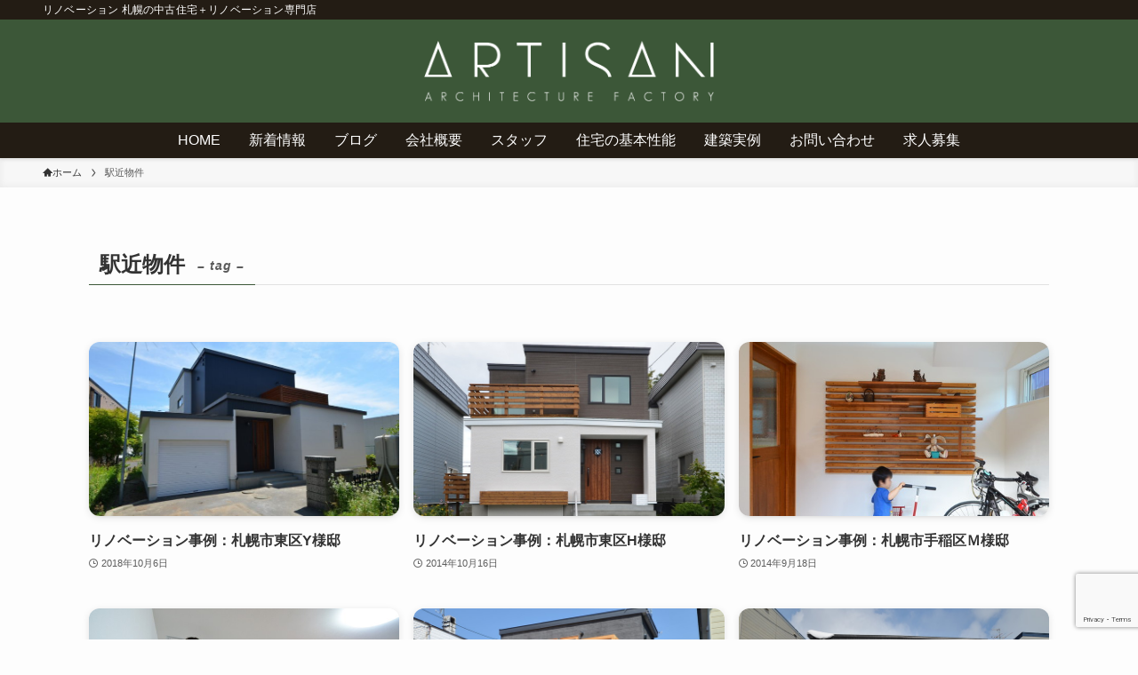

--- FILE ---
content_type: text/html; charset=UTF-8
request_url: https://a-san.jp/tag/%E9%A7%85%E8%BF%91%E7%89%A9%E4%BB%B6/
body_size: 15881
content:
<!DOCTYPE html>
<html lang="ja" data-loaded="false" data-scrolled="false" data-spmenu="closed">
<head>
<meta charset="utf-8">
<meta name="format-detection" content="telephone=no">
<meta http-equiv="X-UA-Compatible" content="IE=edge">
<meta name="viewport" content="width=device-width, viewport-fit=cover">
<title>駅近物件 | （株）アルティザン建築工房</title>
<meta name='robots' content='max-image-preview:large' />
<link rel="alternate" type="application/rss+xml" title="（株）アルティザン建築工房 &raquo; フィード" href="https://a-san.jp/feed/" />
<link rel="alternate" type="application/rss+xml" title="（株）アルティザン建築工房 &raquo; コメントフィード" href="https://a-san.jp/comments/feed/" />
<link rel="alternate" type="application/rss+xml" title="（株）アルティザン建築工房 &raquo; 駅近物件 タグのフィード" href="https://a-san.jp/tag/%e9%a7%85%e8%bf%91%e7%89%a9%e4%bb%b6/feed/" />

<!-- SEO SIMPLE PACK 3.6.2 -->
<link rel="canonical" href="https://a-san.jp/tag/%e9%a7%85%e8%bf%91%e7%89%a9%e4%bb%b6/">
<meta property="og:locale" content="ja_JP">
<meta property="og:type" content="website">
<meta property="og:title" content="駅近物件 | （株）アルティザン建築工房">
<meta property="og:url" content="https://a-san.jp/tag/%e9%a7%85%e8%bf%91%e7%89%a9%e4%bb%b6/">
<meta property="og:site_name" content="（株）アルティザン建築工房">
<meta name="twitter:card" content="summary_large_image">
<!-- Google Analytics (gtag.js) -->
<script async src="https://www.googletagmanager.com/gtag/js?id=G-9849F7MC5F"></script>
<script>
	window.dataLayer = window.dataLayer || [];
	function gtag(){dataLayer.push(arguments);}
	gtag("js", new Date());
	gtag("config", "G-9849F7MC5F");
	gtag("config", "UA-103006145-1");
</script>
	<!-- / SEO SIMPLE PACK -->

<link rel='stylesheet' id='font-awesome-all-css' href='https://a-san.jp/wp-content/themes/swell/assets/font-awesome/v6/css/all.min.css?ver=2.7.3' type='text/css' media='all' />
<link rel='stylesheet' id='wp-block-library-css' href='https://a-san.jp/wp-includes/css/dist/block-library/style.min.css?ver=6.4.5' type='text/css' media='all' />
<link rel='stylesheet' id='swell-icons-css' href='https://a-san.jp/wp-content/themes/swell/build/css/swell-icons.css?ver=2.7.3' type='text/css' media='all' />
<link rel='stylesheet' id='main_style-css' href='https://a-san.jp/wp-content/themes/swell/build/css/main.css?ver=2.7.3' type='text/css' media='all' />
<link rel='stylesheet' id='swell_blocks-css' href='https://a-san.jp/wp-content/themes/swell/build/css/blocks.css?ver=2.7.3' type='text/css' media='all' />
<style id='swell_custom-inline-css' type='text/css'>
:root{--swl-fz--content:4vw;--swl-font_family:"Helvetica Neue", Arial, "Hiragino Kaku Gothic ProN", "Hiragino Sans", Meiryo, sans-serif;--swl-font_weight:400;--color_main:#3c5738;--color_text:#333;--color_link:#1176d4;--color_htag:#3c5738;--color_bg:#fdfdfd;--color_gradient1:#d8ffff;--color_gradient2:#87e7ff;--color_main_thin:rgba(75, 109, 70, 0.05 );--color_main_dark:rgba(45, 65, 42, 1 );--color_list_check:#3c5738;--color_list_num:#3c5738;--color_list_good:#86dd7b;--color_list_triangle:#f4e03a;--color_list_bad:#f36060;--color_faq_q:#d55656;--color_faq_a:#6599b7;--color_icon_good:#3cd250;--color_icon_good_bg:#ecffe9;--color_icon_bad:#4b73eb;--color_icon_bad_bg:#eafaff;--color_icon_info:#f578b4;--color_icon_info_bg:#fff0fa;--color_icon_announce:#ffa537;--color_icon_announce_bg:#fff5f0;--color_icon_pen:#7a7a7a;--color_icon_pen_bg:#f7f7f7;--color_icon_book:#787364;--color_icon_book_bg:#f8f6ef;--color_icon_point:#ffa639;--color_icon_check:#86d67c;--color_icon_batsu:#f36060;--color_icon_hatena:#5295cc;--color_icon_caution:#f7da38;--color_icon_memo:#84878a;--color_deep01:#e44141;--color_deep02:#3d79d5;--color_deep03:#63a84d;--color_deep04:#ff6600;--color_pale01:#d9decd;--color_pale02:#f3f8fd;--color_pale03:#f1f9ee;--color_pale04:#ffff99;--color_mark_blue:#b7e3ff;--color_mark_green:#bdf9c3;--color_mark_yellow:#fcf69f;--color_mark_orange:#ffddbc;--border01:solid 1px var(--color_main);--border02:double 4px var(--color_main);--border03:dashed 2px var(--color_border);--border04:solid 4px var(--color_gray);--card_posts_thumb_ratio:56.25%;--list_posts_thumb_ratio:61.805%;--big_posts_thumb_ratio:56.25%;--thumb_posts_thumb_ratio:61.805%;--color_header_bg:#3c5738;--color_header_text:#ffffff;--color_footer_bg:#fdfdfd;--color_footer_text:#333;--container_size:1200px;--article_size:1080px;--logo_size_sp:80px;--logo_size_pc:68px;--logo_size_pcfix:48px;--color_gnav_bg:#231c14;}.swl-cell-bg[data-icon="doubleCircle"]{--cell-icon-color:#ffc977}.swl-cell-bg[data-icon="circle"]{--cell-icon-color:#94e29c}.swl-cell-bg[data-icon="triangle"]{--cell-icon-color:#eeda2f}.swl-cell-bg[data-icon="close"]{--cell-icon-color:#ec9191}.swl-cell-bg[data-icon="hatena"]{--cell-icon-color:#93c9da}.swl-cell-bg[data-icon="check"]{--cell-icon-color:#94e29c}.swl-cell-bg[data-icon="line"]{--cell-icon-color:#9b9b9b}.cap_box[data-colset="col1"]{--capbox-color:#f59b5f;--capbox-color--bg:#fff8eb}.cap_box[data-colset="col2"]{--capbox-color:#5fb9f5;--capbox-color--bg:#edf5ff}.cap_box[data-colset="col3"]{--capbox-color:#2fcd90;--capbox-color--bg:#eafaf2}.red_{--the-btn-color:#f74a4a;--the-btn-color2:#ffbc49;--the-solid-shadow: rgba(185, 56, 56, 1 )}.blue_{--the-btn-color:#338df4;--the-btn-color2:#35eaff;--the-solid-shadow: rgba(38, 106, 183, 1 )}.green_{--the-btn-color:#62d847;--the-btn-color2:#7bf7bd;--the-solid-shadow: rgba(74, 162, 53, 1 )}.is-style-btn_normal{--the-btn-radius:80px}.is-style-btn_solid{--the-btn-radius:80px}.is-style-btn_shiny{--the-btn-radius:80px}.is-style-btn_line{--the-btn-radius:80px}.post_content blockquote{padding:1.5em 2em 1.5em 3em}.post_content blockquote::before{content:"";display:block;width:5px;height:calc(100% - 3em);top:1.5em;left:1.5em;border-left:solid 1px rgba(180,180,180,.75);border-right:solid 1px rgba(180,180,180,.75);}.mark_blue{background:-webkit-linear-gradient(transparent 64%,var(--color_mark_blue) 0%);background:linear-gradient(transparent 64%,var(--color_mark_blue) 0%)}.mark_green{background:-webkit-linear-gradient(transparent 64%,var(--color_mark_green) 0%);background:linear-gradient(transparent 64%,var(--color_mark_green) 0%)}.mark_yellow{background:-webkit-linear-gradient(transparent 64%,var(--color_mark_yellow) 0%);background:linear-gradient(transparent 64%,var(--color_mark_yellow) 0%)}.mark_orange{background:-webkit-linear-gradient(transparent 64%,var(--color_mark_orange) 0%);background:linear-gradient(transparent 64%,var(--color_mark_orange) 0%)}[class*="is-style-icon_"]{color:#333;border-width:0}[class*="is-style-big_icon_"]{border-width:2px;border-style:solid}[data-col="gray"] .c-balloon__text{background:#f7f7f7;border-color:#ccc}[data-col="gray"] .c-balloon__before{border-right-color:#f7f7f7}[data-col="green"] .c-balloon__text{background:#d1f8c2;border-color:#9ddd93}[data-col="green"] .c-balloon__before{border-right-color:#d1f8c2}[data-col="blue"] .c-balloon__text{background:#e2f6ff;border-color:#93d2f0}[data-col="blue"] .c-balloon__before{border-right-color:#e2f6ff}[data-col="red"] .c-balloon__text{background:#ffebeb;border-color:#f48789}[data-col="red"] .c-balloon__before{border-right-color:#ffebeb}[data-col="yellow"] .c-balloon__text{background:#f9f7d2;border-color:#fbe593}[data-col="yellow"] .c-balloon__before{border-right-color:#f9f7d2}.-type-list2 .p-postList__body::after,.-type-big .p-postList__body::after{content: "READ MORE »";}.c-postThumb__cat{background-color:#3c5738;color:#fff;background-image: repeating-linear-gradient(-45deg,rgba(255,255,255,.1),rgba(255,255,255,.1) 6px,transparent 6px,transparent 12px)}.post_content h2{background:var(--color_htag);padding:.75em 1em;color:#fff}.post_content h2::before{position:absolute;display:block;pointer-events:none;content:"";top:-4px;left:0;width:100%;height:calc(100% + 4px);box-sizing:content-box;border-top:solid 2px var(--color_htag);border-bottom:solid 2px var(--color_htag)}.post_content h3{padding:0 .5em .5em}.post_content h3::before{content:"";width:100%;height:2px;background: repeating-linear-gradient(90deg, var(--color_htag) 0%, var(--color_htag) 29.3%, rgba(150,150,150,.2) 29.3%, rgba(150,150,150,.2) 100%)}.post_content h4{padding:0 0 0 16px;border-left:solid 2px var(--color_htag)}.l-header{box-shadow: 0 1px 4px rgba(0,0,0,.12)}.l-header__bar{color:#fff;background:#231c14}.l-header__menuBtn{order:1}.l-header__customBtn{order:3}.c-gnav a::after{background:var(--color_main);width:100%;height:2px;transform:scaleX(0)}.p-spHeadMenu .menu-item.-current{border-bottom-color:var(--color_main)}.c-gnav > li:hover > a::after,.c-gnav > .-current > a::after{transform: scaleX(1)}.c-gnav .sub-menu{color:#333;background:#fff}.l-fixHeader::before{opacity:1}#pagetop{border-radius:50%}.c-widget__title.-spmenu{padding:.5em .75em;border-radius:var(--swl-radius--2, 0px);background:var(--color_main);color:#fff;}.c-widget__title.-footer{padding:.5em}.c-widget__title.-footer::before{content:"";bottom:0;left:0;width:40%;z-index:1;background:var(--color_main)}.c-widget__title.-footer::after{content:"";bottom:0;left:0;width:100%;background:var(--color_border)}.c-secTitle{border-left:solid 2px var(--color_main);padding:0em .75em}.p-spMenu{color:#ffffff}.p-spMenu__inner::before{background:#486a2d;opacity:0.6}.p-spMenu__overlay{background:#000;opacity:0.7}[class*="page-numbers"]{color:#fff;background-color:#dedede}a{text-decoration: none}.l-topTitleArea.c-filterLayer::before{background-color:#000;opacity:0.2;content:""}@media screen and (min-width: 960px){:root{}}@media screen and (max-width: 959px){:root{}.l-header__logo{order:2;text-align:center}}@media screen and (min-width: 600px){:root{--swl-fz--content:16px;}}@media screen and (max-width: 599px){:root{}}@media (min-width: 1288px) {.alignwide{left:-100px;width:calc(100% + 200px);}}@media (max-width: 1288px) {.-sidebar-off .swell-block-fullWide__inner.l-container .alignwide{left:0px;width:100%;}}.l-fixHeader .l-fixHeader__gnav{order:0}[data-scrolled=true] .l-fixHeader[data-ready]{opacity:1;-webkit-transform:translateY(0)!important;transform:translateY(0)!important;visibility:visible}.-body-solid .l-fixHeader{box-shadow:0 2px 4px var(--swl-color_shadow)}.l-fixHeader__inner{align-items:stretch;color:var(--color_header_text);display:flex;padding-bottom:0;padding-top:0;position:relative;z-index:1}.l-fixHeader__logo{align-items:center;display:flex;line-height:1;margin-right:24px;order:0;padding:16px 0}.is-style-btn_normal a,.is-style-btn_shiny a{box-shadow:var(--swl-btn_shadow)}.c-shareBtns__btn,.is-style-balloon>.c-tabList .c-tabList__button,.p-snsCta,[class*=page-numbers]{box-shadow:var(--swl-box_shadow)}.p-articleThumb__img,.p-articleThumb__youtube{box-shadow:var(--swl-img_shadow)}.p-pickupBanners__item .c-bannerLink,.p-postList__thumb{box-shadow:0 2px 8px rgba(0,0,0,.1),0 4px 4px -4px rgba(0,0,0,.1)}.p-postList.-w-ranking li:before{background-image:repeating-linear-gradient(-45deg,hsla(0,0%,100%,.1),hsla(0,0%,100%,.1) 6px,transparent 0,transparent 12px);box-shadow:1px 1px 4px rgba(0,0,0,.2)}:root{--swl-radius--2:2px;--swl-radius--4:4px;--swl-radius--8:8px}.c-categoryList__link,.c-tagList__link,.tag-cloud-link{border-radius:16px;padding:6px 10px}.-related .p-postList__thumb,.is-style-bg_gray,.is-style-bg_main,.is-style-bg_main_thin,.is-style-bg_stripe,.is-style-border_dg,.is-style-border_dm,.is-style-border_sg,.is-style-border_sm,.is-style-dent_box,.is-style-note_box,.is-style-stitch,[class*=is-style-big_icon_],input[type=number],input[type=text],textarea{border-radius:4px}.-ps-style-img .p-postList__link,.-type-thumb .p-postList__link,.p-postList__thumb{border-radius:12px;overflow:hidden;z-index:0}.c-widget .-type-list.-w-ranking .p-postList__item:before{border-radius:16px;left:2px;top:2px}.c-widget .-type-card.-w-ranking .p-postList__item:before{border-radius:0 0 4px 4px}.c-postThumb__cat{border-radius:16px;margin:.5em;padding:0 8px}.cap_box_ttl{border-radius:2px 2px 0 0}.cap_box_content{border-radius:0 0 2px 2px}.cap_box.is-style-small_ttl .cap_box_content{border-radius:0 2px 2px 2px}.cap_box.is-style-inner .cap_box_content,.cap_box.is-style-onborder_ttl2 .cap_box_content,.cap_box.is-style-onborder_ttl2 .cap_box_ttl,.cap_box.is-style-onborder_ttl .cap_box_content,.cap_box.is-style-shadow{border-radius:2px}.is-style-more_btn a,.p-postList__body:after,.submit{border-radius:40px}@media (min-width:960px){#sidebar .-type-list .p-postList__thumb{border-radius:8px}}@media (max-width:959px){.-ps-style-img .p-postList__link,.-type-thumb .p-postList__link,.p-postList__thumb{border-radius:8px}}.l-header__bar{position:relative;width:100%}.l-header__bar .c-catchphrase{color:inherit;font-size:12px;letter-spacing:var(--swl-letter_spacing,.2px);line-height:14px;margin-right:auto;overflow:hidden;padding:4px 0;white-space:nowrap;width:50%}.l-header__bar .c-iconList .c-iconList__link{margin:0;padding:4px 6px}.l-header__barInner{align-items:center;display:flex;justify-content:flex-end}@media (min-width:960px){.-parallel .l-header__inner{display:flex;flex-wrap:wrap;max-width:100%;padding-left:0;padding-right:0}.-parallel .l-header__logo{text-align:center;width:100%}.-parallel .l-header__logo .c-catchphrase{font-size:12px;line-height:1;margin-top:16px}.-parallel .l-header__gnav{width:100%}.-parallel .l-header__gnav .c-gnav{justify-content:center}.-parallel .l-header__gnav .c-gnav>li>a{padding:16px}.-parallel .c-headLogo.-txt,.-parallel .w-header{justify-content:center}.-parallel .w-header{margin-bottom:8px;margin-top:8px}.-parallel-bottom .l-header__inner{padding-top:8px}.-parallel-bottom .l-header__logo{order:1;padding:16px 0}.-parallel-bottom .w-header{order:2}.-parallel-bottom .l-header__gnav{order:3}.-parallel-top .l-header__inner{padding-bottom:8px}.-parallel-top .l-header__gnav{order:1}.-parallel-top .l-header__logo{order:2;padding:16px 0}.-parallel-top .w-header{order:3}.l-header.-parallel .w-header{width:100%}.l-fixHeader.-parallel .l-fixHeader__gnav{margin-left:auto}}.l-header__spNav{background-color:var(--color_gnav_bg)}.p-spHeadMenu a{color:#fff}.p-spHeadMenu .menu-item.-current{border-bottom-color:#fff}@media (min-width:960px){.-parallel .l-header__gnav{background-color:var(--color_gnav_bg);color:#fff}.-parallel .l-header__gnav .c-gnav>li>a{padding-bottom:12px;padding-top:12px}.-parallel .l-header__gnav .c-gnav>li>a:after{background-color:#fff}.-parallel-top .l-header__gnav{margin-bottom:8px}.-parallel-bottom .l-header__gnav{margin-top:8px}}.c-submenuToggleBtn:after{content:"";height:100%;left:0;position:absolute;top:0;width:100%;z-index:0}.c-submenuToggleBtn{cursor:pointer;display:block;height:2em;line-height:2;position:absolute;right:8px;text-align:center;top:50%;-webkit-transform:translateY(-50%);transform:translateY(-50%);width:2em;z-index:1}.c-submenuToggleBtn:before{content:"\e910";display:inline-block;font-family:icomoon;font-size:14px;transition:-webkit-transform .25s;transition:transform .25s;transition:transform .25s,-webkit-transform .25s}.c-submenuToggleBtn:after{border:1px solid;opacity:.15;transition:background-color .25s}.c-submenuToggleBtn.is-opened:before{-webkit-transform:rotate(-180deg);transform:rotate(-180deg)}.widget_categories>ul>.cat-item>a,.wp-block-categories-list>li>a{padding-left:1.75em}.c-listMenu a{padding:.75em .5em;position:relative}.c-gnav .sub-menu a:not(:last-child),.c-listMenu a:not(:last-child){padding-right:40px}.c-gnav .sub-menu .sub-menu{box-shadow:none}.c-gnav .sub-menu .sub-menu,.c-listMenu .children,.c-listMenu .sub-menu{height:0;margin:0;opacity:0;overflow:hidden;position:relative;transition:.25s}.c-gnav .sub-menu .sub-menu.is-opened,.c-listMenu .children.is-opened,.c-listMenu .sub-menu.is-opened{height:auto;opacity:1;visibility:visible}.c-gnav .sub-menu .sub-menu a,.c-listMenu .children a,.c-listMenu .sub-menu a{font-size:.9em;padding-left:1.5em}.c-gnav .sub-menu .sub-menu ul a,.c-listMenu .children ul a,.c-listMenu .sub-menu ul a{padding-left:2.25em}@media (min-width:600px){.c-submenuToggleBtn{height:28px;line-height:28px;transition:background-color .25s;width:28px}}@media (min-width:960px){.c-submenuToggleBtn:hover:after{background-color:currentColor}}:root{--color_content_bg:var(--color_bg);}.c-widget__title.-side{padding:.5em}.c-widget__title.-side::before{content:"";bottom:0;left:0;width:40%;z-index:1;background:var(--color_main)}.c-widget__title.-side::after{content:"";bottom:0;left:0;width:100%;background:var(--color_border)}@media screen and (min-width: 960px){:root{}}@media screen and (max-width: 959px){:root{}}@media screen and (min-width: 600px){:root{}}@media screen and (max-width: 599px){:root{}}.swell-block-fullWide__inner.l-container{--swl-fw_inner_pad:var(--swl-pad_container,0px)}@media (min-width:960px){.-sidebar-on .l-content .alignfull,.-sidebar-on .l-content .alignwide{left:-16px;width:calc(100% + 32px)}.swell-block-fullWide__inner.l-article{--swl-fw_inner_pad:var(--swl-pad_post_content,0px)}.-sidebar-on .swell-block-fullWide__inner .alignwide{left:0;width:100%}.-sidebar-on .swell-block-fullWide__inner .alignfull{left:calc(0px - var(--swl-fw_inner_pad, 0))!important;margin-left:0!important;margin-right:0!important;width:calc(100% + var(--swl-fw_inner_pad, 0)*2)!important}}.-index-off .p-toc,.swell-toc-placeholder:empty{display:none}.p-toc.-modal{height:100%;margin:0;overflow-y:auto;padding:0}#main_content .p-toc{border-radius:var(--swl-radius--2,0);margin:4em auto;max-width:800px}#sidebar .p-toc{margin-top:-.5em}.p-toc .__pn:before{content:none!important;counter-increment:none}.p-toc .__prev{margin:0 0 1em}.p-toc .__next{margin:1em 0 0}.p-toc.is-omitted:not([data-omit=ct]) [data-level="2"] ol{display:none}.p-toc.is-omitted:not([data-omit=nest]){position:relative}.p-toc.is-omitted:not([data-omit=nest]):before{background:linear-gradient(hsla(0,0%,100%,0),var(--color_bg));bottom:5em;content:"";height:4em;left:0;opacity:.75;pointer-events:none;position:absolute;width:100%;z-index:1}.p-toc.is-omitted:not([data-omit=nest]):after{background:var(--color_bg);bottom:0;content:"";height:5em;left:0;opacity:.75;position:absolute;width:100%;z-index:1}.p-toc.is-omitted:not([data-omit=nest]) .__next,.p-toc.is-omitted:not([data-omit=nest]) [data-omit="1"]{display:none}.p-toc .p-toc__expandBtn{background-color:#f7f7f7;border:rgba(0,0,0,.2);border-radius:5em;box-shadow:0 0 0 1px #bbb;color:#333;display:block;font-size:14px;line-height:1.5;margin:.75em auto 0;min-width:6em;padding:.5em 1em;position:relative;transition:box-shadow .25s;z-index:2}.p-toc[data-omit=nest] .p-toc__expandBtn{display:inline-block;font-size:13px;margin:0 0 0 1.25em;padding:.5em .75em}.p-toc:not([data-omit=nest]) .p-toc__expandBtn:after,.p-toc:not([data-omit=nest]) .p-toc__expandBtn:before{border-top-color:inherit;border-top-style:dotted;border-top-width:3px;content:"";display:block;height:1px;position:absolute;top:calc(50% - 1px);transition:border-color .25s;width:100%;width:22px}.p-toc:not([data-omit=nest]) .p-toc__expandBtn:before{right:calc(100% + 1em)}.p-toc:not([data-omit=nest]) .p-toc__expandBtn:after{left:calc(100% + 1em)}.p-toc.is-expanded .p-toc__expandBtn{border-color:transparent}.p-toc__ttl{display:block;font-size:1.2em;line-height:1;position:relative;text-align:center}.p-toc__ttl:before{content:"\e918";display:inline-block;font-family:icomoon;margin-right:.5em;padding-bottom:2px;vertical-align:middle}#index_modal .p-toc__ttl{margin-bottom:.5em}.p-toc__list li{line-height:1.6}.p-toc__list>li+li{margin-top:.5em}.p-toc__list .p-toc__childList{padding-left:.5em}.p-toc__list [data-level="3"]{font-size:.9em}.p-toc__list .mininote{display:none}.post_content .p-toc__list{padding-left:0}#sidebar .p-toc__list{margin-bottom:0}#sidebar .p-toc__list .p-toc__childList{padding-left:0}.p-toc__link{color:inherit;font-size:inherit;text-decoration:none}.p-toc__link:hover{opacity:.8}.p-toc.-double{background:var(--color_gray);background:linear-gradient(-45deg,transparent 25%,var(--color_gray) 25%,var(--color_gray) 50%,transparent 50%,transparent 75%,var(--color_gray) 75%,var(--color_gray));background-clip:padding-box;background-size:4px 4px;border-bottom:4px double var(--color_border);border-top:4px double var(--color_border);padding:1.5em 1em 1em}.p-toc.-double .p-toc__ttl{margin-bottom:.75em}@media (min-width:960px){#main_content .p-toc{width:92%}}@media (hover:hover){.p-toc .p-toc__expandBtn:hover{border-color:transparent;box-shadow:0 0 0 2px currentColor}}@media (min-width:600px){.p-toc.-double{padding:2em}}
</style>
<link rel='stylesheet' id='swell-parts/footer-css' href='https://a-san.jp/wp-content/themes/swell/build/css/modules/parts/footer.css?ver=2.7.3' type='text/css' media='all' />
<link rel='stylesheet' id='swell-page/term-css' href='https://a-san.jp/wp-content/themes/swell/build/css/modules/page/term.css?ver=2.7.3' type='text/css' media='all' />
<link rel='stylesheet' id='wp-components-css' href='https://a-san.jp/wp-includes/css/dist/components/style.min.css?ver=6.4.5' type='text/css' media='all' />
<link rel='stylesheet' id='wp-block-editor-css' href='https://a-san.jp/wp-includes/css/dist/block-editor/style.min.css?ver=6.4.5' type='text/css' media='all' />
<link rel='stylesheet' id='wp-reusable-blocks-css' href='https://a-san.jp/wp-includes/css/dist/reusable-blocks/style.min.css?ver=6.4.5' type='text/css' media='all' />
<link rel='stylesheet' id='wp-patterns-css' href='https://a-san.jp/wp-includes/css/dist/patterns/style.min.css?ver=6.4.5' type='text/css' media='all' />
<link rel='stylesheet' id='wp-editor-css' href='https://a-san.jp/wp-includes/css/dist/editor/style.min.css?ver=6.4.5' type='text/css' media='all' />
<link rel='stylesheet' id='block-robo-gallery-style-css-css' href='https://a-san.jp/wp-content/plugins/robo-gallery/includes/extensions/block/dist/blocks.style.build.css?ver=5.0.5' type='text/css' media='all' />
<style id='classic-theme-styles-inline-css' type='text/css'>
/*! This file is auto-generated */
.wp-block-button__link{color:#fff;background-color:#32373c;border-radius:9999px;box-shadow:none;text-decoration:none;padding:calc(.667em + 2px) calc(1.333em + 2px);font-size:1.125em}.wp-block-file__button{background:#32373c;color:#fff;text-decoration:none}
</style>
<style id='global-styles-inline-css' type='text/css'>
body{--wp--preset--color--black: #000;--wp--preset--color--cyan-bluish-gray: #abb8c3;--wp--preset--color--white: #fff;--wp--preset--color--pale-pink: #f78da7;--wp--preset--color--vivid-red: #cf2e2e;--wp--preset--color--luminous-vivid-orange: #ff6900;--wp--preset--color--luminous-vivid-amber: #fcb900;--wp--preset--color--light-green-cyan: #7bdcb5;--wp--preset--color--vivid-green-cyan: #00d084;--wp--preset--color--pale-cyan-blue: #8ed1fc;--wp--preset--color--vivid-cyan-blue: #0693e3;--wp--preset--color--vivid-purple: #9b51e0;--wp--preset--color--swl-main: var(--color_main);--wp--preset--color--swl-main-thin: var(--color_main_thin);--wp--preset--color--swl-gray: var(--color_gray);--wp--preset--color--swl-deep-01: var(--color_deep01);--wp--preset--color--swl-deep-02: var(--color_deep02);--wp--preset--color--swl-deep-03: var(--color_deep03);--wp--preset--color--swl-deep-04: var(--color_deep04);--wp--preset--color--swl-pale-01: var(--color_pale01);--wp--preset--color--swl-pale-02: var(--color_pale02);--wp--preset--color--swl-pale-03: var(--color_pale03);--wp--preset--color--swl-pale-04: var(--color_pale04);--wp--preset--gradient--vivid-cyan-blue-to-vivid-purple: linear-gradient(135deg,rgba(6,147,227,1) 0%,rgb(155,81,224) 100%);--wp--preset--gradient--light-green-cyan-to-vivid-green-cyan: linear-gradient(135deg,rgb(122,220,180) 0%,rgb(0,208,130) 100%);--wp--preset--gradient--luminous-vivid-amber-to-luminous-vivid-orange: linear-gradient(135deg,rgba(252,185,0,1) 0%,rgba(255,105,0,1) 100%);--wp--preset--gradient--luminous-vivid-orange-to-vivid-red: linear-gradient(135deg,rgba(255,105,0,1) 0%,rgb(207,46,46) 100%);--wp--preset--gradient--very-light-gray-to-cyan-bluish-gray: linear-gradient(135deg,rgb(238,238,238) 0%,rgb(169,184,195) 100%);--wp--preset--gradient--cool-to-warm-spectrum: linear-gradient(135deg,rgb(74,234,220) 0%,rgb(151,120,209) 20%,rgb(207,42,186) 40%,rgb(238,44,130) 60%,rgb(251,105,98) 80%,rgb(254,248,76) 100%);--wp--preset--gradient--blush-light-purple: linear-gradient(135deg,rgb(255,206,236) 0%,rgb(152,150,240) 100%);--wp--preset--gradient--blush-bordeaux: linear-gradient(135deg,rgb(254,205,165) 0%,rgb(254,45,45) 50%,rgb(107,0,62) 100%);--wp--preset--gradient--luminous-dusk: linear-gradient(135deg,rgb(255,203,112) 0%,rgb(199,81,192) 50%,rgb(65,88,208) 100%);--wp--preset--gradient--pale-ocean: linear-gradient(135deg,rgb(255,245,203) 0%,rgb(182,227,212) 50%,rgb(51,167,181) 100%);--wp--preset--gradient--electric-grass: linear-gradient(135deg,rgb(202,248,128) 0%,rgb(113,206,126) 100%);--wp--preset--gradient--midnight: linear-gradient(135deg,rgb(2,3,129) 0%,rgb(40,116,252) 100%);--wp--preset--font-size--small: 0.9em;--wp--preset--font-size--medium: 1.1em;--wp--preset--font-size--large: 1.25em;--wp--preset--font-size--x-large: 42px;--wp--preset--font-size--xs: 0.75em;--wp--preset--font-size--huge: 1.6em;--wp--preset--spacing--20: 0.44rem;--wp--preset--spacing--30: 0.67rem;--wp--preset--spacing--40: 1rem;--wp--preset--spacing--50: 1.5rem;--wp--preset--spacing--60: 2.25rem;--wp--preset--spacing--70: 3.38rem;--wp--preset--spacing--80: 5.06rem;--wp--preset--shadow--natural: 6px 6px 9px rgba(0, 0, 0, 0.2);--wp--preset--shadow--deep: 12px 12px 50px rgba(0, 0, 0, 0.4);--wp--preset--shadow--sharp: 6px 6px 0px rgba(0, 0, 0, 0.2);--wp--preset--shadow--outlined: 6px 6px 0px -3px rgba(255, 255, 255, 1), 6px 6px rgba(0, 0, 0, 1);--wp--preset--shadow--crisp: 6px 6px 0px rgba(0, 0, 0, 1);}:where(.is-layout-flex){gap: 0.5em;}:where(.is-layout-grid){gap: 0.5em;}body .is-layout-flow > .alignleft{float: left;margin-inline-start: 0;margin-inline-end: 2em;}body .is-layout-flow > .alignright{float: right;margin-inline-start: 2em;margin-inline-end: 0;}body .is-layout-flow > .aligncenter{margin-left: auto !important;margin-right: auto !important;}body .is-layout-constrained > .alignleft{float: left;margin-inline-start: 0;margin-inline-end: 2em;}body .is-layout-constrained > .alignright{float: right;margin-inline-start: 2em;margin-inline-end: 0;}body .is-layout-constrained > .aligncenter{margin-left: auto !important;margin-right: auto !important;}body .is-layout-constrained > :where(:not(.alignleft):not(.alignright):not(.alignfull)){max-width: var(--wp--style--global--content-size);margin-left: auto !important;margin-right: auto !important;}body .is-layout-constrained > .alignwide{max-width: var(--wp--style--global--wide-size);}body .is-layout-flex{display: flex;}body .is-layout-flex{flex-wrap: wrap;align-items: center;}body .is-layout-flex > *{margin: 0;}body .is-layout-grid{display: grid;}body .is-layout-grid > *{margin: 0;}:where(.wp-block-columns.is-layout-flex){gap: 2em;}:where(.wp-block-columns.is-layout-grid){gap: 2em;}:where(.wp-block-post-template.is-layout-flex){gap: 1.25em;}:where(.wp-block-post-template.is-layout-grid){gap: 1.25em;}.has-black-color{color: var(--wp--preset--color--black) !important;}.has-cyan-bluish-gray-color{color: var(--wp--preset--color--cyan-bluish-gray) !important;}.has-white-color{color: var(--wp--preset--color--white) !important;}.has-pale-pink-color{color: var(--wp--preset--color--pale-pink) !important;}.has-vivid-red-color{color: var(--wp--preset--color--vivid-red) !important;}.has-luminous-vivid-orange-color{color: var(--wp--preset--color--luminous-vivid-orange) !important;}.has-luminous-vivid-amber-color{color: var(--wp--preset--color--luminous-vivid-amber) !important;}.has-light-green-cyan-color{color: var(--wp--preset--color--light-green-cyan) !important;}.has-vivid-green-cyan-color{color: var(--wp--preset--color--vivid-green-cyan) !important;}.has-pale-cyan-blue-color{color: var(--wp--preset--color--pale-cyan-blue) !important;}.has-vivid-cyan-blue-color{color: var(--wp--preset--color--vivid-cyan-blue) !important;}.has-vivid-purple-color{color: var(--wp--preset--color--vivid-purple) !important;}.has-black-background-color{background-color: var(--wp--preset--color--black) !important;}.has-cyan-bluish-gray-background-color{background-color: var(--wp--preset--color--cyan-bluish-gray) !important;}.has-white-background-color{background-color: var(--wp--preset--color--white) !important;}.has-pale-pink-background-color{background-color: var(--wp--preset--color--pale-pink) !important;}.has-vivid-red-background-color{background-color: var(--wp--preset--color--vivid-red) !important;}.has-luminous-vivid-orange-background-color{background-color: var(--wp--preset--color--luminous-vivid-orange) !important;}.has-luminous-vivid-amber-background-color{background-color: var(--wp--preset--color--luminous-vivid-amber) !important;}.has-light-green-cyan-background-color{background-color: var(--wp--preset--color--light-green-cyan) !important;}.has-vivid-green-cyan-background-color{background-color: var(--wp--preset--color--vivid-green-cyan) !important;}.has-pale-cyan-blue-background-color{background-color: var(--wp--preset--color--pale-cyan-blue) !important;}.has-vivid-cyan-blue-background-color{background-color: var(--wp--preset--color--vivid-cyan-blue) !important;}.has-vivid-purple-background-color{background-color: var(--wp--preset--color--vivid-purple) !important;}.has-black-border-color{border-color: var(--wp--preset--color--black) !important;}.has-cyan-bluish-gray-border-color{border-color: var(--wp--preset--color--cyan-bluish-gray) !important;}.has-white-border-color{border-color: var(--wp--preset--color--white) !important;}.has-pale-pink-border-color{border-color: var(--wp--preset--color--pale-pink) !important;}.has-vivid-red-border-color{border-color: var(--wp--preset--color--vivid-red) !important;}.has-luminous-vivid-orange-border-color{border-color: var(--wp--preset--color--luminous-vivid-orange) !important;}.has-luminous-vivid-amber-border-color{border-color: var(--wp--preset--color--luminous-vivid-amber) !important;}.has-light-green-cyan-border-color{border-color: var(--wp--preset--color--light-green-cyan) !important;}.has-vivid-green-cyan-border-color{border-color: var(--wp--preset--color--vivid-green-cyan) !important;}.has-pale-cyan-blue-border-color{border-color: var(--wp--preset--color--pale-cyan-blue) !important;}.has-vivid-cyan-blue-border-color{border-color: var(--wp--preset--color--vivid-cyan-blue) !important;}.has-vivid-purple-border-color{border-color: var(--wp--preset--color--vivid-purple) !important;}.has-vivid-cyan-blue-to-vivid-purple-gradient-background{background: var(--wp--preset--gradient--vivid-cyan-blue-to-vivid-purple) !important;}.has-light-green-cyan-to-vivid-green-cyan-gradient-background{background: var(--wp--preset--gradient--light-green-cyan-to-vivid-green-cyan) !important;}.has-luminous-vivid-amber-to-luminous-vivid-orange-gradient-background{background: var(--wp--preset--gradient--luminous-vivid-amber-to-luminous-vivid-orange) !important;}.has-luminous-vivid-orange-to-vivid-red-gradient-background{background: var(--wp--preset--gradient--luminous-vivid-orange-to-vivid-red) !important;}.has-very-light-gray-to-cyan-bluish-gray-gradient-background{background: var(--wp--preset--gradient--very-light-gray-to-cyan-bluish-gray) !important;}.has-cool-to-warm-spectrum-gradient-background{background: var(--wp--preset--gradient--cool-to-warm-spectrum) !important;}.has-blush-light-purple-gradient-background{background: var(--wp--preset--gradient--blush-light-purple) !important;}.has-blush-bordeaux-gradient-background{background: var(--wp--preset--gradient--blush-bordeaux) !important;}.has-luminous-dusk-gradient-background{background: var(--wp--preset--gradient--luminous-dusk) !important;}.has-pale-ocean-gradient-background{background: var(--wp--preset--gradient--pale-ocean) !important;}.has-electric-grass-gradient-background{background: var(--wp--preset--gradient--electric-grass) !important;}.has-midnight-gradient-background{background: var(--wp--preset--gradient--midnight) !important;}.has-small-font-size{font-size: var(--wp--preset--font-size--small) !important;}.has-medium-font-size{font-size: var(--wp--preset--font-size--medium) !important;}.has-large-font-size{font-size: var(--wp--preset--font-size--large) !important;}.has-x-large-font-size{font-size: var(--wp--preset--font-size--x-large) !important;}
.wp-block-navigation a:where(:not(.wp-element-button)){color: inherit;}
:where(.wp-block-post-template.is-layout-flex){gap: 1.25em;}:where(.wp-block-post-template.is-layout-grid){gap: 1.25em;}
:where(.wp-block-columns.is-layout-flex){gap: 2em;}:where(.wp-block-columns.is-layout-grid){gap: 2em;}
.wp-block-pullquote{font-size: 1.5em;line-height: 1.6;}
</style>
<link rel='stylesheet' id='contact-form-7-css' href='https://a-san.jp/wp-content/plugins/contact-form-7/includes/css/styles.css?ver=5.9.8' type='text/css' media='all' />
<link rel='stylesheet' id='walcf7-datepicker-css-css' href='https://a-san.jp/wp-content/plugins/cf7-datetimepicker-pro/assets/css/jquery.datetimepicker.min.css?ver=1.0.0' type='text/css' media='all' />
<link rel='stylesheet' id='mts_simple_booking_front_css-css' href='https://a-san.jp/wp-content/plugins/mts-simple-booking-c/css/mtssb-front.css?ver=6.4.5' type='text/css' media='all' />
<link rel='stylesheet' id='child_style-css' href='https://a-san.jp/wp-content/themes/swell_child/style.css?ver=2022123133604' type='text/css' media='all' />
<link rel='stylesheet' id='jquery.lightbox.min.css-css' href='https://a-san.jp/wp-content/plugins/wp-jquery-lightbox/styles/lightbox.min.css?ver=1.5.3' type='text/css' media='all' />
<link rel='stylesheet' id='jqlb-overrides-css' href='https://a-san.jp/wp-content/plugins/wp-jquery-lightbox/styles/overrides.css?ver=1.5.3' type='text/css' media='all' />
<style id='jqlb-overrides-inline-css' type='text/css'>

		#outerImageContainer {
			box-shadow: 0 0 4px 2px rgba(0,0,0,.2);
		}
		#imageContainer{
			padding: 8px;
		}
		#imageDataContainer {
			box-shadow: 0 -4px 0 0 #fff, 0 0 4px 2px rgba(0,0,0,.1);;
		}
		#prevArrow,
		#nextArrow{
			background-color: #ffffff;
			color: #000000;
		}
</style>
<script type="text/javascript" src="https://a-san.jp/wp-includes/js/jquery/jquery.min.js?ver=3.7.1" id="jquery-core-js"></script>

<noscript><link href="https://a-san.jp/wp-content/themes/swell/build/css/noscript.css" rel="stylesheet"></noscript>
<link rel="https://api.w.org/" href="https://a-san.jp/wp-json/" /><link rel="alternate" type="application/json" href="https://a-san.jp/wp-json/wp/v2/tags/138" /><link rel="icon" href="https://a-san.jp/wp-content/uploads/2017/12/cropped-iphone_icon2-32x32.png" sizes="32x32" />
<link rel="icon" href="https://a-san.jp/wp-content/uploads/2017/12/cropped-iphone_icon2-192x192.png" sizes="192x192" />
<link rel="apple-touch-icon" href="https://a-san.jp/wp-content/uploads/2017/12/cropped-iphone_icon2-180x180.png" />
<meta name="msapplication-TileImage" content="https://a-san.jp/wp-content/uploads/2017/12/cropped-iphone_icon2-270x270.png" />
		<style type="text/css" id="wp-custom-css">
			/**/
.wpcf7 input[name="your-name"] { /* 名前入力欄 */
	width: 100%;
}
.wpcf7 input[name="your-email"] { /* メール入力欄 */
	width: 100%;
}
.wpcf7 input[name="your-tel"] { /* タイトル入力欄 */
	width: 100%;
}
.wpcf7 textarea[name="your-message"] { /* 本文入力欄 */
	width: 100%;
}
/* お問い合わせフォーム 横幅 */
.wpcf7 input[name="your-furigana"],
.wpcf7 input[name="your-zip"],
.wpcf7 input[name="your-address"],
.wpcf7 input[name="your-fax"],
.wpcf7 textarea[name="your-message"] {
	width: 100%;
}

/*メニュー文字サイズ*/
.c-gnav>.menu-item>a .ttl {
    display: block;
    font-size: 16px;
}
/*スライド説明文字フォント*/
.mfp-title {
font-family: "游ゴシック体", "Yu Gothic", YuGothic, "Hiragino Kaku Gothic ProN", "Hiragino Sans", Meiryo, sans-serif;
    text-align: left;
    line-height: 18px;
    color: #f3f3f3;
    word-wrap: break-word;
    /* font-weight: bolder; */
    padding-right: 36px;
}
/*モバイルメニュー矢印色*/
.c-submenuToggleBtn {
    cursor: pointer;
    display: block;
    height: 2em;
    line-height: 2;
    position: absolute;
    right: 8px;
    text-align: center;
    top: 50%;
    -webkit-transform: translateY(-50%);
    transform: translateY(-50%);
    width: 2em;
    z-index: 1;
    color: #f6f7f7;
}

/*投稿ページのタイトル*/
.c-postTitle__ttl{
font-size:1.2rem;
}

/*Contactフォームサイズ調整*/
select.wpcf7-form-control.wpcf7-select {
font-size: 18px;
width: 180px;
height: 30px;
}

.wpcf7 input[type="submit"] {
width:100%;
height: 35px;
background: #333;
color:#fff;
}

/*チェックボックス縦並び*/
span.wpcf7-list-item {
display: block;
}

/*コンタクトフォーム空欄*/
.br::before {
	content: "\A" ;
	white-space: pre ;
}

/*コンタクトフォーム文字サイズ*/
.fo{font-size: 17px;}
.wpcf7-list-item-label{font-size: 17px;}

select.wpcf7-form-control.wpcf7-select {
    font-size: 17px;
    width: 180px;
    height: 30px;
}
/*送信ボタン縦幅*/
.wpcf7 input[type="submit"] {
    width: 100%;
    height: 50px;
    background: #333;
    color: #fff;
}
/*スマートフォン選択文字サイズ
@media screen and (max-width: 767px) {.wpcf7-list-item-label{font-size: 10px;}}
*/
/*選択行間*/
.wpcf7-form-control-wrap {line-height:2em;}
/*チェックボックス左寄せ*/
.wpcf7-list-item {
     margin: 0 0 0 0em;
} 
/*チェックボックスサイズ*/
.wpcf7 input[type="checkbox" i] {
transform: scale(1.5);
}
/*チェックボックス文字右ずらし*/
.wpcf7-list-item-label{padding-left: 10px;}

/**/
.content-text.medium {
    width: 100%;
}

.content-text.fat {
    width: 100%;
}		</style>
		
<link rel="stylesheet" href="https://a-san.jp/wp-content/themes/swell/build/css/print.css" media="print" >
</head>
<body>
<div id="body_wrap" class="archive tag tag-138 -body-solid -index-off -sidebar-off -frame-off id_138" >
<div id="sp_menu" class="p-spMenu -left">
	<div class="p-spMenu__inner">
		<div class="p-spMenu__closeBtn">
			<button class="c-iconBtn -menuBtn c-plainBtn" data-onclick="toggleMenu" aria-label="メニューを閉じる">
				<i class="c-iconBtn__icon icon-close-thin"></i>
			</button>
		</div>
		<div class="p-spMenu__body">
			<div class="c-widget__title -spmenu">
				MENU			</div>
			<div class="p-spMenu__nav">
				<ul class="c-spnav c-listMenu"><li class="menu-item menu-item-type-post_type menu-item-object-page menu-item-home menu-item-33971"><a href="https://a-san.jp/">HOME</a></li>
<li class="menu-item menu-item-type-custom menu-item-object-custom menu-item-has-children menu-item-33972"><a href="https://a-san.jp/news/">新着情報<button class="c-submenuToggleBtn c-plainBtn" data-onclick="toggleSubmenu" aria-label="サブメニューを開閉する"></button></a>
<ul class="sub-menu">
	<li class="menu-item menu-item-type-post_type menu-item-object-page menu-item-33980"><a href="https://a-san.jp/event/">イベント情報</a></li>
</ul>
</li>
<li class="menu-item menu-item-type-custom menu-item-object-custom menu-item-has-children menu-item-33973"><a target="_blank" rel="noopener" href="https://a-san.jp/blog/">ブログ<button class="c-submenuToggleBtn c-plainBtn" data-onclick="toggleSubmenu" aria-label="サブメニューを開閉する"></button></a>
<ul class="sub-menu">
	<li class="menu-item menu-item-type-custom menu-item-object-custom menu-item-33981"><a target="_blank" rel="noopener" href="https://a-san.jp/staff/">スタッフブログ</a></li>
	<li class="menu-item menu-item-type-custom menu-item-object-custom menu-item-33982"><a target="_blank" rel="noopener" href="https://a-san.jp/studio/">設計室ブログ</a></li>
	<li class="menu-item menu-item-type-post_type menu-item-object-page menu-item-33983"><a href="https://a-san.jp/link/">リンク</a></li>
</ul>
</li>
<li class="menu-item menu-item-type-post_type menu-item-object-page menu-item-has-children menu-item-33974"><a href="https://a-san.jp/company/">会社概要<button class="c-submenuToggleBtn c-plainBtn" data-onclick="toggleSubmenu" aria-label="サブメニューを開閉する"></button></a>
<ul class="sub-menu">
	<li class="menu-item menu-item-type-post_type menu-item-object-page menu-item-33984"><a href="https://a-san.jp/concept/">コンセプト</a></li>
	<li class="menu-item menu-item-type-post_type menu-item-object-page menu-item-33985"><a href="https://a-san.jp/message/">メッセージ</a></li>
</ul>
</li>
<li class="menu-item menu-item-type-post_type menu-item-object-page menu-item-33975"><a href="https://a-san.jp/staff-carpenter/">スタッフ</a></li>
<li class="menu-item menu-item-type-post_type menu-item-object-page menu-item-has-children menu-item-33986"><a href="https://a-san.jp/performance/">住宅の基本性能<button class="c-submenuToggleBtn c-plainBtn" data-onclick="toggleSubmenu" aria-label="サブメニューを開閉する"></button></a>
<ul class="sub-menu">
	<li class="menu-item menu-item-type-post_type menu-item-object-page menu-item-35240"><a href="https://a-san.jp/sdgs/">持続可能な家づくり</a></li>
</ul>
</li>
<li class="menu-item menu-item-type-taxonomy menu-item-object-category menu-item-has-children menu-item-33976"><a href="https://a-san.jp/category/works/">建築実例<button class="c-submenuToggleBtn c-plainBtn" data-onclick="toggleSubmenu" aria-label="サブメニューを開閉する"></button></a>
<ul class="sub-menu">
	<li class="menu-item menu-item-type-post_type menu-item-object-page menu-item-33987"><a href="https://a-san.jp/contest/">コンクール入賞作品</a></li>
	<li class="menu-item menu-item-type-post_type menu-item-object-page menu-item-33988"><a href="https://a-san.jp/order_kitchen/">キッチン実例</a></li>
	<li class="menu-item menu-item-type-post_type menu-item-object-page menu-item-33989"><a href="https://a-san.jp/wash_hand_washing/">洗面手洗実例</a></li>
	<li class="menu-item menu-item-type-taxonomy menu-item-object-category menu-item-33990"><a href="https://a-san.jp/category/user_voice/">お客様の声</a></li>
</ul>
</li>
<li class="menu-item menu-item-type-post_type menu-item-object-page menu-item-has-children menu-item-33977"><a href="https://a-san.jp/contact/">お問い合わせ<button class="c-submenuToggleBtn c-plainBtn" data-onclick="toggleSubmenu" aria-label="サブメニューを開閉する"></button></a>
<ul class="sub-menu">
	<li class="menu-item menu-item-type-post_type menu-item-object-page menu-item-33979"><a href="https://a-san.jp/renove_sodan/">リノベーション無料相談</a></li>
	<li class="menu-item menu-item-type-post_type menu-item-object-page menu-item-34455"><a href="https://a-san.jp/reserve/">住まいの相談（来社予約）</a></li>
</ul>
</li>
<li class="menu-item menu-item-type-post_type menu-item-object-page menu-item-33978"><a href="https://a-san.jp/recruit/">求人募集</a></li>
</ul>			</div>
					</div>
	</div>
	<div class="p-spMenu__overlay c-overlay" data-onclick="toggleMenu"></div>
</div>
<header id="header" class="l-header -parallel -parallel-bottom" data-spfix="1">
	<div class="l-header__bar pc_">
	<div class="l-header__barInner l-container">
		<div class="c-catchphrase">リノベーション 札幌の中古住宅＋リノベーション専門店</div>	</div>
</div>
	<div class="l-header__inner l-container">
		<div class="l-header__logo">
			<div class="c-headLogo -img"><a href="https://a-san.jp/" title="（株）アルティザン建築工房" class="c-headLogo__link" rel="home"><img width="696" height="145"  src="https://a-san.jp/wp-content/uploads/2022/12/a-san_logo_w.png" alt="（株）アルティザン建築工房" class="c-headLogo__img" srcset="https://a-san.jp/wp-content/uploads/2022/12/a-san_logo_w.png 696w, https://a-san.jp/wp-content/uploads/2022/12/a-san_logo_w-300x63.png 300w" sizes="(max-width: 959px) 50vw, 800px" decoding="async" loading="eager" ></a></div>					</div>
		<nav id="gnav" class="l-header__gnav c-gnavWrap">
					<ul class="c-gnav">
			<li class="menu-item menu-item-type-post_type menu-item-object-page menu-item-home menu-item-33971"><a href="https://a-san.jp/"><span class="ttl">HOME</span></a></li>
<li class="menu-item menu-item-type-custom menu-item-object-custom menu-item-has-children menu-item-33972"><a href="https://a-san.jp/news/"><span class="ttl">新着情報</span><button class="c-submenuToggleBtn c-plainBtn" data-onclick="toggleSubmenu" aria-label="サブメニューを開閉する"></button></a>
<ul class="sub-menu">
	<li class="menu-item menu-item-type-post_type menu-item-object-page menu-item-33980"><a href="https://a-san.jp/event/"><span class="ttl">イベント情報</span></a></li>
</ul>
</li>
<li class="menu-item menu-item-type-custom menu-item-object-custom menu-item-has-children menu-item-33973"><a target="_blank" rel="noopener" href="https://a-san.jp/blog/"><span class="ttl">ブログ</span><button class="c-submenuToggleBtn c-plainBtn" data-onclick="toggleSubmenu" aria-label="サブメニューを開閉する"></button></a>
<ul class="sub-menu">
	<li class="menu-item menu-item-type-custom menu-item-object-custom menu-item-33981"><a target="_blank" rel="noopener" href="https://a-san.jp/staff/"><span class="ttl">スタッフブログ</span></a></li>
	<li class="menu-item menu-item-type-custom menu-item-object-custom menu-item-33982"><a target="_blank" rel="noopener" href="https://a-san.jp/studio/"><span class="ttl">設計室ブログ</span></a></li>
	<li class="menu-item menu-item-type-post_type menu-item-object-page menu-item-33983"><a href="https://a-san.jp/link/"><span class="ttl">リンク</span></a></li>
</ul>
</li>
<li class="menu-item menu-item-type-post_type menu-item-object-page menu-item-has-children menu-item-33974"><a href="https://a-san.jp/company/"><span class="ttl">会社概要</span><button class="c-submenuToggleBtn c-plainBtn" data-onclick="toggleSubmenu" aria-label="サブメニューを開閉する"></button></a>
<ul class="sub-menu">
	<li class="menu-item menu-item-type-post_type menu-item-object-page menu-item-33984"><a href="https://a-san.jp/concept/"><span class="ttl">コンセプト</span></a></li>
	<li class="menu-item menu-item-type-post_type menu-item-object-page menu-item-33985"><a href="https://a-san.jp/message/"><span class="ttl">メッセージ</span></a></li>
</ul>
</li>
<li class="menu-item menu-item-type-post_type menu-item-object-page menu-item-33975"><a href="https://a-san.jp/staff-carpenter/"><span class="ttl">スタッフ</span></a></li>
<li class="menu-item menu-item-type-post_type menu-item-object-page menu-item-has-children menu-item-33986"><a href="https://a-san.jp/performance/"><span class="ttl">住宅の基本性能</span><button class="c-submenuToggleBtn c-plainBtn" data-onclick="toggleSubmenu" aria-label="サブメニューを開閉する"></button></a>
<ul class="sub-menu">
	<li class="menu-item menu-item-type-post_type menu-item-object-page menu-item-35240"><a href="https://a-san.jp/sdgs/"><span class="ttl">持続可能な家づくり</span></a></li>
</ul>
</li>
<li class="menu-item menu-item-type-taxonomy menu-item-object-category menu-item-has-children menu-item-33976"><a href="https://a-san.jp/category/works/"><span class="ttl">建築実例</span><button class="c-submenuToggleBtn c-plainBtn" data-onclick="toggleSubmenu" aria-label="サブメニューを開閉する"></button></a>
<ul class="sub-menu">
	<li class="menu-item menu-item-type-post_type menu-item-object-page menu-item-33987"><a href="https://a-san.jp/contest/"><span class="ttl">コンクール入賞作品</span></a></li>
	<li class="menu-item menu-item-type-post_type menu-item-object-page menu-item-33988"><a href="https://a-san.jp/order_kitchen/"><span class="ttl">キッチン実例</span></a></li>
	<li class="menu-item menu-item-type-post_type menu-item-object-page menu-item-33989"><a href="https://a-san.jp/wash_hand_washing/"><span class="ttl">洗面手洗実例</span></a></li>
	<li class="menu-item menu-item-type-taxonomy menu-item-object-category menu-item-33990"><a href="https://a-san.jp/category/user_voice/"><span class="ttl">お客様の声</span></a></li>
</ul>
</li>
<li class="menu-item menu-item-type-post_type menu-item-object-page menu-item-has-children menu-item-33977"><a href="https://a-san.jp/contact/"><span class="ttl">お問い合わせ</span><button class="c-submenuToggleBtn c-plainBtn" data-onclick="toggleSubmenu" aria-label="サブメニューを開閉する"></button></a>
<ul class="sub-menu">
	<li class="menu-item menu-item-type-post_type menu-item-object-page menu-item-33979"><a href="https://a-san.jp/renove_sodan/"><span class="ttl">リノベーション無料相談</span></a></li>
	<li class="menu-item menu-item-type-post_type menu-item-object-page menu-item-34455"><a href="https://a-san.jp/reserve/"><span class="ttl">住まいの相談（来社予約）</span></a></li>
</ul>
</li>
<li class="menu-item menu-item-type-post_type menu-item-object-page menu-item-33978"><a href="https://a-san.jp/recruit/"><span class="ttl">求人募集</span></a></li>
					</ul>
			</nav>
		<div class="l-header__customBtn sp_">
	</div>
<div class="l-header__menuBtn sp_">
	<button class="c-iconBtn -menuBtn c-plainBtn" data-onclick="toggleMenu" aria-label="メニューボタン">
		<i class="c-iconBtn__icon icon-menu-thin"></i>
					<span class="c-iconBtn__label">MENU</span>
			</button>
</div>
	</div>
	</header>
<div id="fix_header" class="l-fixHeader -parallel -parallel-bottom">
	<div class="l-fixHeader__inner l-container">
		<div class="l-fixHeader__logo">
			<div class="c-headLogo -img"><a href="https://a-san.jp/" title="（株）アルティザン建築工房" class="c-headLogo__link" rel="home"><img width="696" height="145"  src="https://a-san.jp/wp-content/uploads/2022/12/a-san_logo_w.png" alt="（株）アルティザン建築工房" class="c-headLogo__img" srcset="https://a-san.jp/wp-content/uploads/2022/12/a-san_logo_w.png 696w, https://a-san.jp/wp-content/uploads/2022/12/a-san_logo_w-300x63.png 300w" sizes="(max-width: 959px) 50vw, 800px" decoding="async" loading="eager" ></a></div>		</div>
		<div class="l-fixHeader__gnav c-gnavWrap">
					<ul class="c-gnav">
			<li class="menu-item menu-item-type-post_type menu-item-object-page menu-item-home menu-item-33971"><a href="https://a-san.jp/"><span class="ttl">HOME</span></a></li>
<li class="menu-item menu-item-type-custom menu-item-object-custom menu-item-has-children menu-item-33972"><a href="https://a-san.jp/news/"><span class="ttl">新着情報</span><button class="c-submenuToggleBtn c-plainBtn" data-onclick="toggleSubmenu" aria-label="サブメニューを開閉する"></button></a>
<ul class="sub-menu">
	<li class="menu-item menu-item-type-post_type menu-item-object-page menu-item-33980"><a href="https://a-san.jp/event/"><span class="ttl">イベント情報</span></a></li>
</ul>
</li>
<li class="menu-item menu-item-type-custom menu-item-object-custom menu-item-has-children menu-item-33973"><a target="_blank" rel="noopener" href="https://a-san.jp/blog/"><span class="ttl">ブログ</span><button class="c-submenuToggleBtn c-plainBtn" data-onclick="toggleSubmenu" aria-label="サブメニューを開閉する"></button></a>
<ul class="sub-menu">
	<li class="menu-item menu-item-type-custom menu-item-object-custom menu-item-33981"><a target="_blank" rel="noopener" href="https://a-san.jp/staff/"><span class="ttl">スタッフブログ</span></a></li>
	<li class="menu-item menu-item-type-custom menu-item-object-custom menu-item-33982"><a target="_blank" rel="noopener" href="https://a-san.jp/studio/"><span class="ttl">設計室ブログ</span></a></li>
	<li class="menu-item menu-item-type-post_type menu-item-object-page menu-item-33983"><a href="https://a-san.jp/link/"><span class="ttl">リンク</span></a></li>
</ul>
</li>
<li class="menu-item menu-item-type-post_type menu-item-object-page menu-item-has-children menu-item-33974"><a href="https://a-san.jp/company/"><span class="ttl">会社概要</span><button class="c-submenuToggleBtn c-plainBtn" data-onclick="toggleSubmenu" aria-label="サブメニューを開閉する"></button></a>
<ul class="sub-menu">
	<li class="menu-item menu-item-type-post_type menu-item-object-page menu-item-33984"><a href="https://a-san.jp/concept/"><span class="ttl">コンセプト</span></a></li>
	<li class="menu-item menu-item-type-post_type menu-item-object-page menu-item-33985"><a href="https://a-san.jp/message/"><span class="ttl">メッセージ</span></a></li>
</ul>
</li>
<li class="menu-item menu-item-type-post_type menu-item-object-page menu-item-33975"><a href="https://a-san.jp/staff-carpenter/"><span class="ttl">スタッフ</span></a></li>
<li class="menu-item menu-item-type-post_type menu-item-object-page menu-item-has-children menu-item-33986"><a href="https://a-san.jp/performance/"><span class="ttl">住宅の基本性能</span><button class="c-submenuToggleBtn c-plainBtn" data-onclick="toggleSubmenu" aria-label="サブメニューを開閉する"></button></a>
<ul class="sub-menu">
	<li class="menu-item menu-item-type-post_type menu-item-object-page menu-item-35240"><a href="https://a-san.jp/sdgs/"><span class="ttl">持続可能な家づくり</span></a></li>
</ul>
</li>
<li class="menu-item menu-item-type-taxonomy menu-item-object-category menu-item-has-children menu-item-33976"><a href="https://a-san.jp/category/works/"><span class="ttl">建築実例</span><button class="c-submenuToggleBtn c-plainBtn" data-onclick="toggleSubmenu" aria-label="サブメニューを開閉する"></button></a>
<ul class="sub-menu">
	<li class="menu-item menu-item-type-post_type menu-item-object-page menu-item-33987"><a href="https://a-san.jp/contest/"><span class="ttl">コンクール入賞作品</span></a></li>
	<li class="menu-item menu-item-type-post_type menu-item-object-page menu-item-33988"><a href="https://a-san.jp/order_kitchen/"><span class="ttl">キッチン実例</span></a></li>
	<li class="menu-item menu-item-type-post_type menu-item-object-page menu-item-33989"><a href="https://a-san.jp/wash_hand_washing/"><span class="ttl">洗面手洗実例</span></a></li>
	<li class="menu-item menu-item-type-taxonomy menu-item-object-category menu-item-33990"><a href="https://a-san.jp/category/user_voice/"><span class="ttl">お客様の声</span></a></li>
</ul>
</li>
<li class="menu-item menu-item-type-post_type menu-item-object-page menu-item-has-children menu-item-33977"><a href="https://a-san.jp/contact/"><span class="ttl">お問い合わせ</span><button class="c-submenuToggleBtn c-plainBtn" data-onclick="toggleSubmenu" aria-label="サブメニューを開閉する"></button></a>
<ul class="sub-menu">
	<li class="menu-item menu-item-type-post_type menu-item-object-page menu-item-33979"><a href="https://a-san.jp/renove_sodan/"><span class="ttl">リノベーション無料相談</span></a></li>
	<li class="menu-item menu-item-type-post_type menu-item-object-page menu-item-34455"><a href="https://a-san.jp/reserve/"><span class="ttl">住まいの相談（来社予約）</span></a></li>
</ul>
</li>
<li class="menu-item menu-item-type-post_type menu-item-object-page menu-item-33978"><a href="https://a-san.jp/recruit/"><span class="ttl">求人募集</span></a></li>
					</ul>
			</div>
	</div>
</div>
<div id="breadcrumb" class="p-breadcrumb -bg-on"><ol class="p-breadcrumb__list l-container"><li class="p-breadcrumb__item"><a href="https://a-san.jp/" class="p-breadcrumb__text"><span class="__home icon-home"> ホーム</span></a></li><li class="p-breadcrumb__item"><span class="p-breadcrumb__text">駅近物件</span></li></ol></div><div id="content" class="l-content l-container" >
<main id="main_content" class="l-mainContent l-article">
	<div class="l-mainContent__inner">
		<h1 class="c-pageTitle" data-style="b_bottom"><span class="c-pageTitle__inner">駅近物件<small class="c-pageTitle__subTitle u-fz-14">– tag –</small></span></h1>		<div class="p-termContent l-parent">
					<div class="c-tabBody p-postListTabBody">
				<div id="post_list_tab_1" class="c-tabBody__item" aria-hidden="false">
				<ul class="p-postList -type-card -pc-col3 -sp-col1"><li class="p-postList__item">
	<a href="https://a-san.jp/works/2018/10/06/19914/" class="p-postList__link">
		<div class="p-postList__thumb c-postThumb">
	<figure class="c-postThumb__figure">
		<img width="800" height="530"  src="https://a-san.jp/wp-content/uploads/2018/10/yos_02.jpg" alt="" class="c-postThumb__img u-obf-cover" srcset="https://a-san.jp/wp-content/uploads/2018/10/yos_02.jpg 800w, https://a-san.jp/wp-content/uploads/2018/10/yos_02-300x199.jpg 300w, https://a-san.jp/wp-content/uploads/2018/10/yos_02-768x509.jpg 768w" sizes="(min-width: 960px) 400px, 100vw" loading="lazy" >	</figure>
	</div>
					<div class="p-postList__body">
				<h2 class="p-postList__title">リノベーション事例：札幌市東区Y様邸</h2>								<div class="p-postList__meta">
					<div class="p-postList__times c-postTimes u-thin">
			<time class="c-postTimes__posted icon-posted" datetime="2018-10-06">2018年10月6日</time>
		</div>
				</div>
			</div>
			</a>
</li>
<li class="p-postList__item">
	<a href="https://a-san.jp/works/2014/10/16/8019/" class="p-postList__link">
		<div class="p-postList__thumb c-postThumb">
	<figure class="c-postThumb__figure">
		<img width="720" height="720"  src="https://a-san.jp/wp-content/uploads/2014/10/hhn_02.jpg" alt="" class="c-postThumb__img u-obf-cover" srcset="https://a-san.jp/wp-content/uploads/2014/10/hhn_02.jpg 720w, https://a-san.jp/wp-content/uploads/2014/10/hhn_02-150x150.jpg 150w, https://a-san.jp/wp-content/uploads/2014/10/hhn_02-300x300.jpg 300w, https://a-san.jp/wp-content/uploads/2014/10/hhn_02-125x125.jpg 125w, https://a-san.jp/wp-content/uploads/2014/10/hhn_02-85x85.jpg 85w" sizes="(min-width: 960px) 400px, 100vw" loading="lazy" >	</figure>
	</div>
					<div class="p-postList__body">
				<h2 class="p-postList__title">リノベーション事例：札幌市東区H様邸</h2>								<div class="p-postList__meta">
					<div class="p-postList__times c-postTimes u-thin">
			<time class="c-postTimes__posted icon-posted" datetime="2014-10-16">2014年10月16日</time>
		</div>
				</div>
			</div>
			</a>
</li>
<li class="p-postList__item">
	<a href="https://a-san.jp/works/2014/09/18/7810/" class="p-postList__link">
		<div class="p-postList__thumb c-postThumb">
	<figure class="c-postThumb__figure">
		<img width="477" height="720"  src="https://a-san.jp/wp-content/uploads/2014/09/miz_08.jpg" alt="" class="c-postThumb__img u-obf-cover" srcset="https://a-san.jp/wp-content/uploads/2014/09/miz_08.jpg 477w, https://a-san.jp/wp-content/uploads/2014/09/miz_08-198x300.jpg 198w" sizes="(min-width: 960px) 400px, 100vw" loading="lazy" >	</figure>
	</div>
					<div class="p-postList__body">
				<h2 class="p-postList__title">リノベーション事例：札幌市手稲区Ｍ様邸</h2>								<div class="p-postList__meta">
					<div class="p-postList__times c-postTimes u-thin">
			<time class="c-postTimes__posted icon-posted" datetime="2014-09-18">2014年9月18日</time>
		</div>
				</div>
			</div>
			</a>
</li>
<li class="p-postList__item">
	<a href="https://a-san.jp/works/2014/08/19/7613/" class="p-postList__link">
		<div class="p-postList__thumb c-postThumb">
	<figure class="c-postThumb__figure">
		<img width="600" height="397"  src="https://a-san.jp/wp-content/uploads/2014/08/after_06.jpg" alt="" class="c-postThumb__img u-obf-cover" srcset="https://a-san.jp/wp-content/uploads/2014/08/after_06.jpg 600w, https://a-san.jp/wp-content/uploads/2014/08/after_06-300x198.jpg 300w, https://a-san.jp/wp-content/uploads/2014/08/after_06-180x120.jpg 180w" sizes="(min-width: 960px) 400px, 100vw" loading="lazy" >	</figure>
	</div>
					<div class="p-postList__body">
				<h2 class="p-postList__title">リノベーション事例：札幌市西区Ｎ様邸</h2>								<div class="p-postList__meta">
					<div class="p-postList__times c-postTimes u-thin">
			<time class="c-postTimes__posted icon-posted" datetime="2014-08-19">2014年8月19日</time>
		</div>
				</div>
			</div>
			</a>
</li>
<li class="p-postList__item">
	<a href="https://a-san.jp/works/2014/06/05/7134/" class="p-postList__link">
		<div class="p-postList__thumb c-postThumb">
	<figure class="c-postThumb__figure">
		<img width="720" height="720"  src="https://a-san.jp/wp-content/uploads/2014/06/hhs_04.jpg" alt="" class="c-postThumb__img u-obf-cover" srcset="https://a-san.jp/wp-content/uploads/2014/06/hhs_04.jpg 720w, https://a-san.jp/wp-content/uploads/2014/06/hhs_04-150x150.jpg 150w, https://a-san.jp/wp-content/uploads/2014/06/hhs_04-300x300.jpg 300w, https://a-san.jp/wp-content/uploads/2014/06/hhs_04-125x125.jpg 125w, https://a-san.jp/wp-content/uploads/2014/06/hhs_04-85x85.jpg 85w" sizes="(min-width: 960px) 400px, 100vw" loading="lazy" >	</figure>
	</div>
					<div class="p-postList__body">
				<h2 class="p-postList__title">リノベーション事例：札幌市東区S様邸</h2>								<div class="p-postList__meta">
					<div class="p-postList__times c-postTimes u-thin">
			<time class="c-postTimes__posted icon-posted" datetime="2014-06-05">2014年6月5日</time>
		</div>
				</div>
			</div>
			</a>
</li>
<li class="p-postList__item">
	<a href="https://a-san.jp/works/2014/02/25/6150/" class="p-postList__link">
		<div class="p-postList__thumb c-postThumb">
	<figure class="c-postThumb__figure">
		<img width="720" height="477"  src="https://a-san.jp/wp-content/uploads/2014/02/ewt_04.jpg" alt="" class="c-postThumb__img u-obf-cover" srcset="https://a-san.jp/wp-content/uploads/2014/02/ewt_04.jpg 720w, https://a-san.jp/wp-content/uploads/2014/02/ewt_04-300x198.jpg 300w, https://a-san.jp/wp-content/uploads/2014/02/ewt_04-180x120.jpg 180w" sizes="(min-width: 960px) 400px, 100vw" loading="lazy" >	</figure>
	</div>
					<div class="p-postList__body">
				<h2 class="p-postList__title">リノベーション事例：恵庭市T様邸</h2>								<div class="p-postList__meta">
					<div class="p-postList__times c-postTimes u-thin">
			<time class="c-postTimes__posted icon-posted" datetime="2014-02-25">2014年2月25日</time>
		</div>
				</div>
			</div>
			</a>
</li>
<li class="p-postList__item">
	<a href="https://a-san.jp/works/2013/06/02/3948/" class="p-postList__link">
		<div class="p-postList__thumb c-postThumb">
	<figure class="c-postThumb__figure">
		<img width="720" height="543"  src="https://a-san.jp/wp-content/uploads/2013/06/0b14a0d9051400c7873381d272a74b3e.jpg" alt="" class="c-postThumb__img u-obf-cover" srcset="https://a-san.jp/wp-content/uploads/2013/06/0b14a0d9051400c7873381d272a74b3e.jpg 720w, https://a-san.jp/wp-content/uploads/2013/06/0b14a0d9051400c7873381d272a74b3e-300x226.jpg 300w" sizes="(min-width: 960px) 400px, 100vw" loading="lazy" >	</figure>
	</div>
					<div class="p-postList__body">
				<h2 class="p-postList__title">リノベーション事例：札幌市厚別区Y様邸</h2>								<div class="p-postList__meta">
					<div class="p-postList__times c-postTimes u-thin">
			<time class="c-postTimes__posted icon-posted" datetime="2013-06-02">2013年6月2日</time>
		</div>
				</div>
			</div>
			</a>
</li>
<li class="p-postList__item">
	<a href="https://a-san.jp/works/2012/10/23/2049/" class="p-postList__link">
		<div class="p-postList__thumb c-postThumb">
	<figure class="c-postThumb__figure">
		<img width="700" height="464"  src="https://a-san.jp/wp-content/uploads/2012/10/232.jpg" alt="" class="c-postThumb__img u-obf-cover" srcset="https://a-san.jp/wp-content/uploads/2012/10/232.jpg 700w, https://a-san.jp/wp-content/uploads/2012/10/232-300x198.jpg 300w, https://a-san.jp/wp-content/uploads/2012/10/232-180x120.jpg 180w" sizes="(min-width: 960px) 400px, 100vw" loading="lazy" >	</figure>
	</div>
					<div class="p-postList__body">
				<h2 class="p-postList__title">リノベーション事例：札幌市北区Y様邸</h2>								<div class="p-postList__meta">
					<div class="p-postList__times c-postTimes u-thin">
			<time class="c-postTimes__posted icon-posted" datetime="2012-10-23">2012年10月23日</time>
		</div>
				</div>
			</div>
			</a>
</li>
<li class="p-postList__item">
	<a href="https://a-san.jp/works/2012/10/10/1968/" class="p-postList__link">
		<div class="p-postList__thumb c-postThumb">
	<figure class="c-postThumb__figure">
		<img width="700" height="464"  src="https://a-san.jp/wp-content/uploads/2012/10/051.jpg" alt="" class="c-postThumb__img u-obf-cover" srcset="https://a-san.jp/wp-content/uploads/2012/10/051.jpg 700w, https://a-san.jp/wp-content/uploads/2012/10/051-300x198.jpg 300w, https://a-san.jp/wp-content/uploads/2012/10/051-180x120.jpg 180w" sizes="(min-width: 960px) 400px, 100vw" loading="lazy" >	</figure>
	</div>
					<div class="p-postList__body">
				<h2 class="p-postList__title">リノベーション事例：札幌市中央区M様邸</h2>								<div class="p-postList__meta">
					<div class="p-postList__times c-postTimes u-thin">
			<time class="c-postTimes__posted icon-posted" datetime="2012-10-10">2012年10月10日</time>
		</div>
				</div>
			</div>
			</a>
</li>
<li class="p-postList__item">
	<a href="https://a-san.jp/works/2012/05/23/1166/" class="p-postList__link">
		<div class="p-postList__thumb c-postThumb">
	<figure class="c-postThumb__figure">
		<img width="477" height="720"  src="https://a-san.jp/wp-content/uploads/2012/05/k_h20.jpg" alt="" class="c-postThumb__img u-obf-cover" srcset="https://a-san.jp/wp-content/uploads/2012/05/k_h20.jpg 477w, https://a-san.jp/wp-content/uploads/2012/05/k_h20-198x300.jpg 198w" sizes="(min-width: 960px) 400px, 100vw" loading="lazy" >	</figure>
	</div>
					<div class="p-postList__body">
				<h2 class="p-postList__title">リノベーション事例：北区H様邸</h2>								<div class="p-postList__meta">
					<div class="p-postList__times c-postTimes u-thin">
			<time class="c-postTimes__posted icon-posted" datetime="2012-05-23">2012年5月23日</time>
		</div>
				</div>
			</div>
			</a>
</li>
</ul><div class="c-pagination">
<span class="page-numbers current">1</span></div>
				</div>
								</div>
					</div>
	</div>
</main>
</div>
<footer id="footer" class="l-footer">
	<div class="l-footer__inner">
	<div class="l-footer__widgetArea">
	<div class="l-container w-footer -col3">
		<div class="w-footer__box"><div id="media_image-3" class="c-widget widget_media_image"><img width="300" height="63" src="https://a-san.jp/wp-content/uploads/2017/03/artisan_logo2-300x63.png" class="image wp-image-15159  attachment-medium size-medium" alt="" style="max-width: 100%; height: auto;" decoding="async" loading="lazy" srcset="https://a-san.jp/wp-content/uploads/2017/03/artisan_logo2-300x63.png 300w, https://a-san.jp/wp-content/uploads/2017/03/artisan_logo2.png 348w" sizes="(max-width: 300px) 100vw, 300px" /></div><div id="custom_html-10" class="widget_text c-widget widget_custom_html"><div class="textwidget custom-html-widget"><p class="has-large-font-size">株式会社 アルティザン建築工房<br>
〒001-0901<br>
札幌市北区新琴似1条2丁目5-6<br>
フリーダイヤル／0120-677-511<br>
ＴＥＬ／011-765-4552<br>
ＦＡＸ／011-769-0912</p></div></div></div><div class="w-footer__box"><div id="nav_menu-4" class="c-widget c-listMenu widget_nav_menu"><div class="menu-%e3%83%95%e3%83%83%e3%82%bf%e3%83%bc1-container"><ul id="menu-%e3%83%95%e3%83%83%e3%82%bf%e3%83%bc1" class="menu"><li id="menu-item-30605" class="menu-item menu-item-type-post_type menu-item-object-page current_page_parent menu-item-30605"><a href="https://a-san.jp/news/">新着情報</a></li>
<li id="menu-item-30305" class="menu-item menu-item-type-post_type menu-item-object-page menu-item-30305"><a href="https://a-san.jp/event/">イベント情報</a></li>
<li id="menu-item-30306" class="menu-item menu-item-type-custom menu-item-object-custom menu-item-30306"><a target="_blank" rel="noopener" href="https://a-san.jp/blog">ブログ</a></li>
<li id="menu-item-30307" class="menu-item menu-item-type-custom menu-item-object-custom menu-item-30307"><a target="_blank" rel="noopener" href="https://a-san.jp/staff/">スタッフブログ</a></li>
<li id="menu-item-30308" class="menu-item menu-item-type-custom menu-item-object-custom menu-item-30308"><a target="_blank" rel="noopener" href="https://a-san.jp/studio/">設計室ブログ</a></li>
<li id="menu-item-35082" class="menu-item menu-item-type-post_type menu-item-object-page menu-item-35082"><a href="https://a-san.jp/recruit/">求人情報</a></li>
</ul></div></div></div><div class="w-footer__box"><div id="nav_menu-6" class="c-widget c-listMenu widget_nav_menu"><div class="menu-%e3%83%95%e3%83%83%e3%82%bf%e3%83%bc2-container"><ul id="menu-%e3%83%95%e3%83%83%e3%82%bf%e3%83%bc2" class="menu"><li id="menu-item-33783" class="menu-item menu-item-type-post_type menu-item-object-page menu-item-33783"><a href="https://a-san.jp/company/">会社概要</a></li>
<li id="menu-item-30313" class="menu-item menu-item-type-post_type menu-item-object-page menu-item-30313"><a href="https://a-san.jp/staff-carpenter/">スタッフ紹介</a></li>
<li id="menu-item-30319" class="menu-item menu-item-type-taxonomy menu-item-object-category menu-item-30319"><a href="https://a-san.jp/category/works/">建築実例</a></li>
<li id="menu-item-35083" class="menu-item menu-item-type-custom menu-item-object-custom menu-item-35083"><a href="https://a-san.jp/category/user_voice/">お客様の声</a></li>
<li id="menu-item-33791" class="menu-item menu-item-type-post_type menu-item-object-page menu-item-33791"><a href="https://a-san.jp/performance/">住宅の基本性能</a></li>
<li id="menu-item-30314" class="menu-item menu-item-type-post_type menu-item-object-page menu-item-30314"><a href="https://a-san.jp/contact/">お問い合わせ</a></li>
</ul></div></div><div id="swell_sns_links-2" class="c-widget widget_swell_sns_links"><ul class="c-iconList is-style-circle">
						<li class="c-iconList__item -facebook">
						<a href="https://www.facebook.com/asan555/" target="_blank" rel="noopener" class="c-iconList__link u-fz-14 hov-flash-up" aria-label="facebook">
							<i class="c-iconList__icon icon-facebook" role="presentation"></i>
						</a>
					</li>
									<li class="c-iconList__item -instagram">
						<a href="https://www.instagram.com/artisan_architecture_factory/" target="_blank" rel="noopener" class="c-iconList__link u-fz-14 hov-flash-up" aria-label="instagram">
							<i class="c-iconList__icon icon-instagram" role="presentation"></i>
						</a>
					</li>
									<li class="c-iconList__item -youtube">
						<a href="https://www.youtube.com/@%E3%83%AA%E3%83%8E%E3%83%99%E3%83%BC%E3%82%B7%E3%83%A7%E3%83%B3%E6%9C%AD%E5%B9%8C%E6%A0%AA%E3%82%A2%E3%83%AB%E3%83%86%E3%82%A3%E3%82%B6%E3%83%B3" target="_blank" rel="noopener" class="c-iconList__link u-fz-14 hov-flash-up" aria-label="youtube">
							<i class="c-iconList__icon icon-youtube" role="presentation"></i>
						</a>
					</li>
									<li class="c-iconList__item -rss">
						<a href="https://a-san.jp/feed/" target="_blank" rel="noopener" class="c-iconList__link u-fz-14 hov-flash-up" aria-label="rss">
							<i class="c-iconList__icon icon-rss" role="presentation"></i>
						</a>
					</li>
				</ul>
</div></div>	</div>
</div>
		<div class="l-footer__foot">
			<div class="l-container">
						<p class="copyright">
				<span lang="en">&copy;</span>
				札幌のリノベーション専門店（株）アルティザン建築工房			</p>
					</div>
	</div>
</div>
</footer>
<div class="p-fixBtnWrap">
	
			<button id="pagetop" class="c-fixBtn c-plainBtn hov-bg-main" data-onclick="pageTop" aria-label="ページトップボタン" data-has-text="">
			<i class="c-fixBtn__icon icon-chevron-up" role="presentation"></i>
					</button>
	</div>

<div id="search_modal" class="c-modal p-searchModal">
	<div class="c-overlay" data-onclick="toggleSearch"></div>
	<div class="p-searchModal__inner">
		<form role="search" method="get" class="c-searchForm" action="https://a-san.jp/" role="search">
	<input type="text" value="" name="s" class="c-searchForm__s s" placeholder="検索" aria-label="検索ワード">
	<button type="submit" class="c-searchForm__submit icon-search hov-opacity u-bg-main" value="search" aria-label="検索を実行する"></button>
</form>
		<button class="c-modal__close c-plainBtn" data-onclick="toggleSearch">
			<i class="icon-batsu"></i> 閉じる		</button>
	</div>
</div>
</div><!--/ #all_wrapp-->
<div class="l-scrollObserver" aria-hidden="true"></div><script type="text/javascript" id="swell_script-js-extra">
/* <![CDATA[ */
var swellVars = {"siteUrl":"https:\/\/a-san.jp\/","restUrl":"https:\/\/a-san.jp\/wp-json\/wp\/v2\/","ajaxUrl":"https:\/\/a-san.jp\/wp-admin\/admin-ajax.php","ajaxNonce":"1030d323f6","isLoggedIn":"","useAjaxAfterPost":"","useAjaxFooter":"","usePvCount":"1","isFixHeadSP":"1","tocListTag":"ol","tocTarget":"h3","tocPrevText":"\u524d\u306e\u30da\u30fc\u30b8\u3078","tocNextText":"\u6b21\u306e\u30da\u30fc\u30b8\u3078","tocCloseText":"\u6298\u308a\u305f\u305f\u3080","tocOpenText":"\u3082\u3063\u3068\u898b\u308b","tocOmitType":"ct","tocOmitNum":"15","tocMinnum":"2","tocAdPosition":"before","offSmoothScroll":"","mvSlideEffect":"fade","mvSlideSpeed":"1500","mvSlideDelay":"5000","mvSlideNum":"1","mvSlideNumSp":"1","psNum":"5","psNumSp":"2","psSpeed":"1500","psDelay":"5000"};
/* ]]> */
</script>
<script type="text/javascript" src="https://a-san.jp/wp-content/themes/swell/build/js/main.min.js?ver=2.7.3" id="swell_script-js"></script>
<script type="text/javascript" src="https://a-san.jp/wp-includes/js/dist/vendor/wp-polyfill-inert.min.js?ver=3.1.2" id="wp-polyfill-inert-js"></script>
<script type="text/javascript" src="https://a-san.jp/wp-includes/js/dist/vendor/regenerator-runtime.min.js?ver=0.14.0" id="regenerator-runtime-js"></script>
<script type="text/javascript" src="https://a-san.jp/wp-includes/js/dist/vendor/wp-polyfill.min.js?ver=3.15.0" id="wp-polyfill-js"></script>
<script type="text/javascript" src="https://a-san.jp/wp-includes/js/dist/hooks.min.js?ver=c6aec9a8d4e5a5d543a1" id="wp-hooks-js"></script>
<script type="text/javascript" src="https://a-san.jp/wp-includes/js/dist/i18n.min.js?ver=7701b0c3857f914212ef" id="wp-i18n-js"></script>
<script type="text/javascript" id="wp-i18n-js-after">
/* <![CDATA[ */
wp.i18n.setLocaleData( { 'text direction\u0004ltr': [ 'ltr' ] } );
/* ]]> */
</script>
<script type="text/javascript" src="https://a-san.jp/wp-content/plugins/contact-form-7/includes/swv/js/index.js?ver=5.9.8" id="swv-js"></script>
<script type="text/javascript" id="contact-form-7-js-extra">
/* <![CDATA[ */
var wpcf7 = {"api":{"root":"https:\/\/a-san.jp\/wp-json\/","namespace":"contact-form-7\/v1"}};
/* ]]> */
</script>
<script type="text/javascript" id="contact-form-7-js-translations">
/* <![CDATA[ */
( function( domain, translations ) {
	var localeData = translations.locale_data[ domain ] || translations.locale_data.messages;
	localeData[""].domain = domain;
	wp.i18n.setLocaleData( localeData, domain );
} )( "contact-form-7", {"translation-revision-date":"2024-07-17 08:16:16+0000","generator":"GlotPress\/4.0.1","domain":"messages","locale_data":{"messages":{"":{"domain":"messages","plural-forms":"nplurals=1; plural=0;","lang":"ja_JP"},"This contact form is placed in the wrong place.":["\u3053\u306e\u30b3\u30f3\u30bf\u30af\u30c8\u30d5\u30a9\u30fc\u30e0\u306f\u9593\u9055\u3063\u305f\u4f4d\u7f6e\u306b\u7f6e\u304b\u308c\u3066\u3044\u307e\u3059\u3002"],"Error:":["\u30a8\u30e9\u30fc:"]}},"comment":{"reference":"includes\/js\/index.js"}} );
/* ]]> */
</script>
<script type="text/javascript" src="https://a-san.jp/wp-content/plugins/contact-form-7/includes/js/index.js?ver=5.9.8" id="contact-form-7-js"></script>
<script type="text/javascript" src="https://a-san.jp/wp-content/plugins/cf7-datetimepicker-pro/assets/js/jquery.datetimepicker.full.js?ver=6.4.5" id="walcf7-datepicker-js-js"></script>
<script type="text/javascript" id="walcf7_datepicker-js-extra">
/* <![CDATA[ */
var walcf7_conf = {"dtp_language":"ja","theme":"default","mask":"","format":"Y-m-d","time_steps":"60","time_format":"H:i","default_time":"10:00","show_ampm":"","ampm":"","dayOfWeekStart":"0","disabled_date":"0","dtp_weekend":"0,","dtp_disable_today":"1","dtp_disable_weekend":"1","dtp_disable_special":"2023-02-11,2023-02-23,2023-03-21,2023-04-29,2023-05-03,2023-05-04,2023-05-05","max_date":"159","min_date":"","min_time":"10:00","max_time":"17:00"};
/* ]]> */
</script>
<script type="text/javascript" src="https://a-san.jp/wp-content/plugins/cf7-datetimepicker-pro/assets/js/datetimepicker.js?ver=6.4.5" id="walcf7_datepicker-js"></script>
<script type="text/javascript" src="https://www.google.com/recaptcha/api.js?render=6LeK2fQqAAAAAIukZPPEmWuwUEQ-taXz9K5oMKJw&amp;ver=3.0" id="google-recaptcha-js"></script>
<script type="text/javascript" id="wpcf7-recaptcha-js-extra">
/* <![CDATA[ */
var wpcf7_recaptcha = {"sitekey":"6LeK2fQqAAAAAIukZPPEmWuwUEQ-taXz9K5oMKJw","actions":{"homepage":"homepage","contactform":"contactform"}};
/* ]]> */
</script>
<script type="text/javascript" src="https://a-san.jp/wp-content/plugins/contact-form-7/modules/recaptcha/index.js?ver=5.9.8" id="wpcf7-recaptcha-js"></script>
<script type="text/javascript" src="https://a-san.jp/wp-content/plugins/wp-jquery-lightbox/jquery.touchwipe.min.js?ver=1.5.3" id="wp-jquery-lightbox-swipe-js"></script>
<script type="text/javascript" src="https://a-san.jp/wp-content/plugins/wp-jquery-lightbox/panzoom.min.js?ver=1.5.3" id="wp-jquery-lightbox-panzoom-js"></script>
<script type="text/javascript" id="wp-jquery-lightbox-js-extra">
/* <![CDATA[ */
var JQLBSettings = {"showTitle":"1","useAltForTitle":"1","showCaption":"0","showNumbers":"0","fitToScreen":"1","resizeSpeed":"400","showDownload":"0","navbarOnTop":"0","marginSize":"0","mobileMarginSize":"20","slideshowSpeed":"4000","allowPinchZoom":"1","borderSize":"8","borderColor":"#fff","overlayColor":"#fff","overlayOpacity":"0.6","newNavStyle":"1","fixedNav":"1","showInfoBar":"1","prevLinkTitle":"\u524d\u306e\u753b\u50cf","nextLinkTitle":"\u6b21\u306e\u753b\u50cf","closeTitle":"\u30ae\u30e3\u30e9\u30ea\u30fc\u3092\u9589\u3058\u308b","image":"\u753b\u50cf ","of":"\u306e","download":"\u30c0\u30a6\u30f3\u30ed\u30fc\u30c9","pause":"(\u30b9\u30e9\u30a4\u30c9\u30b7\u30e7\u30fc\u3092\u4e00\u6642\u505c\u6b62\u3059\u308b)","play":"(\u30b9\u30e9\u30a4\u30c9\u30b7\u30e7\u30fc\u3092\u518d\u751f\u3059\u308b)"};
/* ]]> */
</script>
<script type="text/javascript" src="https://a-san.jp/wp-content/plugins/wp-jquery-lightbox/jquery.lightbox.js?ver=1768726248" id="wp-jquery-lightbox-js"></script>
<script type="text/javascript" src="https://a-san.jp/wp-content/themes/swell/build/js/front/set_fix_header.min.js?ver=2.7.3" id="swell_set_fix_header-js"></script>

<!-- JSON-LD @SWELL -->
<script type="application/ld+json">{"@context": "https://schema.org","@graph": [{"@type":"Organization","@id":"https:\/\/a-san.jp\/#organization","name":"（株）アルティザン建築工房","url":"https:\/\/a-san.jp\/","logo":{"@type":"ImageObject","url":"https:\/\/a-san.jp\/wp-content\/uploads\/2022\/12\/a-san_logo_w.png","width":696,"height":145}},{"@type":"WebSite","@id":"https:\/\/a-san.jp\/#website","url":"https:\/\/a-san.jp\/","name":"（株）アルティザン建築工房 | リノベーション 札幌の中古住宅＋リノベーション専門店","potentialAction":{"@type":"SearchAction","target":"https:\/\/a-san.jp\/?s={s}","query-input":"name=s required"}},{"@type":"CollectionPage","@id":"https:\/\/a-san.jp\/tag\/%e9%a7%85%e8%bf%91%e7%89%a9%e4%bb%b6\/","url":"https:\/\/a-san.jp\/tag\/%e9%a7%85%e8%bf%91%e7%89%a9%e4%bb%b6\/","name":"駅近物件 | （株）アルティザン建築工房","isPartOf":{"@id":"https:\/\/a-san.jp\/#website"},"publisher":{"@id":"https:\/\/a-san.jp\/#organization"}}]}</script>
<!-- / JSON-LD @SWELL -->
</body></html>


--- FILE ---
content_type: text/html; charset=utf-8
request_url: https://www.google.com/recaptcha/api2/anchor?ar=1&k=6LeK2fQqAAAAAIukZPPEmWuwUEQ-taXz9K5oMKJw&co=aHR0cHM6Ly9hLXNhbi5qcDo0NDM.&hl=en&v=PoyoqOPhxBO7pBk68S4YbpHZ&size=invisible&anchor-ms=20000&execute-ms=30000&cb=y1b3bwzck5yd
body_size: 48702
content:
<!DOCTYPE HTML><html dir="ltr" lang="en"><head><meta http-equiv="Content-Type" content="text/html; charset=UTF-8">
<meta http-equiv="X-UA-Compatible" content="IE=edge">
<title>reCAPTCHA</title>
<style type="text/css">
/* cyrillic-ext */
@font-face {
  font-family: 'Roboto';
  font-style: normal;
  font-weight: 400;
  font-stretch: 100%;
  src: url(//fonts.gstatic.com/s/roboto/v48/KFO7CnqEu92Fr1ME7kSn66aGLdTylUAMa3GUBHMdazTgWw.woff2) format('woff2');
  unicode-range: U+0460-052F, U+1C80-1C8A, U+20B4, U+2DE0-2DFF, U+A640-A69F, U+FE2E-FE2F;
}
/* cyrillic */
@font-face {
  font-family: 'Roboto';
  font-style: normal;
  font-weight: 400;
  font-stretch: 100%;
  src: url(//fonts.gstatic.com/s/roboto/v48/KFO7CnqEu92Fr1ME7kSn66aGLdTylUAMa3iUBHMdazTgWw.woff2) format('woff2');
  unicode-range: U+0301, U+0400-045F, U+0490-0491, U+04B0-04B1, U+2116;
}
/* greek-ext */
@font-face {
  font-family: 'Roboto';
  font-style: normal;
  font-weight: 400;
  font-stretch: 100%;
  src: url(//fonts.gstatic.com/s/roboto/v48/KFO7CnqEu92Fr1ME7kSn66aGLdTylUAMa3CUBHMdazTgWw.woff2) format('woff2');
  unicode-range: U+1F00-1FFF;
}
/* greek */
@font-face {
  font-family: 'Roboto';
  font-style: normal;
  font-weight: 400;
  font-stretch: 100%;
  src: url(//fonts.gstatic.com/s/roboto/v48/KFO7CnqEu92Fr1ME7kSn66aGLdTylUAMa3-UBHMdazTgWw.woff2) format('woff2');
  unicode-range: U+0370-0377, U+037A-037F, U+0384-038A, U+038C, U+038E-03A1, U+03A3-03FF;
}
/* math */
@font-face {
  font-family: 'Roboto';
  font-style: normal;
  font-weight: 400;
  font-stretch: 100%;
  src: url(//fonts.gstatic.com/s/roboto/v48/KFO7CnqEu92Fr1ME7kSn66aGLdTylUAMawCUBHMdazTgWw.woff2) format('woff2');
  unicode-range: U+0302-0303, U+0305, U+0307-0308, U+0310, U+0312, U+0315, U+031A, U+0326-0327, U+032C, U+032F-0330, U+0332-0333, U+0338, U+033A, U+0346, U+034D, U+0391-03A1, U+03A3-03A9, U+03B1-03C9, U+03D1, U+03D5-03D6, U+03F0-03F1, U+03F4-03F5, U+2016-2017, U+2034-2038, U+203C, U+2040, U+2043, U+2047, U+2050, U+2057, U+205F, U+2070-2071, U+2074-208E, U+2090-209C, U+20D0-20DC, U+20E1, U+20E5-20EF, U+2100-2112, U+2114-2115, U+2117-2121, U+2123-214F, U+2190, U+2192, U+2194-21AE, U+21B0-21E5, U+21F1-21F2, U+21F4-2211, U+2213-2214, U+2216-22FF, U+2308-230B, U+2310, U+2319, U+231C-2321, U+2336-237A, U+237C, U+2395, U+239B-23B7, U+23D0, U+23DC-23E1, U+2474-2475, U+25AF, U+25B3, U+25B7, U+25BD, U+25C1, U+25CA, U+25CC, U+25FB, U+266D-266F, U+27C0-27FF, U+2900-2AFF, U+2B0E-2B11, U+2B30-2B4C, U+2BFE, U+3030, U+FF5B, U+FF5D, U+1D400-1D7FF, U+1EE00-1EEFF;
}
/* symbols */
@font-face {
  font-family: 'Roboto';
  font-style: normal;
  font-weight: 400;
  font-stretch: 100%;
  src: url(//fonts.gstatic.com/s/roboto/v48/KFO7CnqEu92Fr1ME7kSn66aGLdTylUAMaxKUBHMdazTgWw.woff2) format('woff2');
  unicode-range: U+0001-000C, U+000E-001F, U+007F-009F, U+20DD-20E0, U+20E2-20E4, U+2150-218F, U+2190, U+2192, U+2194-2199, U+21AF, U+21E6-21F0, U+21F3, U+2218-2219, U+2299, U+22C4-22C6, U+2300-243F, U+2440-244A, U+2460-24FF, U+25A0-27BF, U+2800-28FF, U+2921-2922, U+2981, U+29BF, U+29EB, U+2B00-2BFF, U+4DC0-4DFF, U+FFF9-FFFB, U+10140-1018E, U+10190-1019C, U+101A0, U+101D0-101FD, U+102E0-102FB, U+10E60-10E7E, U+1D2C0-1D2D3, U+1D2E0-1D37F, U+1F000-1F0FF, U+1F100-1F1AD, U+1F1E6-1F1FF, U+1F30D-1F30F, U+1F315, U+1F31C, U+1F31E, U+1F320-1F32C, U+1F336, U+1F378, U+1F37D, U+1F382, U+1F393-1F39F, U+1F3A7-1F3A8, U+1F3AC-1F3AF, U+1F3C2, U+1F3C4-1F3C6, U+1F3CA-1F3CE, U+1F3D4-1F3E0, U+1F3ED, U+1F3F1-1F3F3, U+1F3F5-1F3F7, U+1F408, U+1F415, U+1F41F, U+1F426, U+1F43F, U+1F441-1F442, U+1F444, U+1F446-1F449, U+1F44C-1F44E, U+1F453, U+1F46A, U+1F47D, U+1F4A3, U+1F4B0, U+1F4B3, U+1F4B9, U+1F4BB, U+1F4BF, U+1F4C8-1F4CB, U+1F4D6, U+1F4DA, U+1F4DF, U+1F4E3-1F4E6, U+1F4EA-1F4ED, U+1F4F7, U+1F4F9-1F4FB, U+1F4FD-1F4FE, U+1F503, U+1F507-1F50B, U+1F50D, U+1F512-1F513, U+1F53E-1F54A, U+1F54F-1F5FA, U+1F610, U+1F650-1F67F, U+1F687, U+1F68D, U+1F691, U+1F694, U+1F698, U+1F6AD, U+1F6B2, U+1F6B9-1F6BA, U+1F6BC, U+1F6C6-1F6CF, U+1F6D3-1F6D7, U+1F6E0-1F6EA, U+1F6F0-1F6F3, U+1F6F7-1F6FC, U+1F700-1F7FF, U+1F800-1F80B, U+1F810-1F847, U+1F850-1F859, U+1F860-1F887, U+1F890-1F8AD, U+1F8B0-1F8BB, U+1F8C0-1F8C1, U+1F900-1F90B, U+1F93B, U+1F946, U+1F984, U+1F996, U+1F9E9, U+1FA00-1FA6F, U+1FA70-1FA7C, U+1FA80-1FA89, U+1FA8F-1FAC6, U+1FACE-1FADC, U+1FADF-1FAE9, U+1FAF0-1FAF8, U+1FB00-1FBFF;
}
/* vietnamese */
@font-face {
  font-family: 'Roboto';
  font-style: normal;
  font-weight: 400;
  font-stretch: 100%;
  src: url(//fonts.gstatic.com/s/roboto/v48/KFO7CnqEu92Fr1ME7kSn66aGLdTylUAMa3OUBHMdazTgWw.woff2) format('woff2');
  unicode-range: U+0102-0103, U+0110-0111, U+0128-0129, U+0168-0169, U+01A0-01A1, U+01AF-01B0, U+0300-0301, U+0303-0304, U+0308-0309, U+0323, U+0329, U+1EA0-1EF9, U+20AB;
}
/* latin-ext */
@font-face {
  font-family: 'Roboto';
  font-style: normal;
  font-weight: 400;
  font-stretch: 100%;
  src: url(//fonts.gstatic.com/s/roboto/v48/KFO7CnqEu92Fr1ME7kSn66aGLdTylUAMa3KUBHMdazTgWw.woff2) format('woff2');
  unicode-range: U+0100-02BA, U+02BD-02C5, U+02C7-02CC, U+02CE-02D7, U+02DD-02FF, U+0304, U+0308, U+0329, U+1D00-1DBF, U+1E00-1E9F, U+1EF2-1EFF, U+2020, U+20A0-20AB, U+20AD-20C0, U+2113, U+2C60-2C7F, U+A720-A7FF;
}
/* latin */
@font-face {
  font-family: 'Roboto';
  font-style: normal;
  font-weight: 400;
  font-stretch: 100%;
  src: url(//fonts.gstatic.com/s/roboto/v48/KFO7CnqEu92Fr1ME7kSn66aGLdTylUAMa3yUBHMdazQ.woff2) format('woff2');
  unicode-range: U+0000-00FF, U+0131, U+0152-0153, U+02BB-02BC, U+02C6, U+02DA, U+02DC, U+0304, U+0308, U+0329, U+2000-206F, U+20AC, U+2122, U+2191, U+2193, U+2212, U+2215, U+FEFF, U+FFFD;
}
/* cyrillic-ext */
@font-face {
  font-family: 'Roboto';
  font-style: normal;
  font-weight: 500;
  font-stretch: 100%;
  src: url(//fonts.gstatic.com/s/roboto/v48/KFO7CnqEu92Fr1ME7kSn66aGLdTylUAMa3GUBHMdazTgWw.woff2) format('woff2');
  unicode-range: U+0460-052F, U+1C80-1C8A, U+20B4, U+2DE0-2DFF, U+A640-A69F, U+FE2E-FE2F;
}
/* cyrillic */
@font-face {
  font-family: 'Roboto';
  font-style: normal;
  font-weight: 500;
  font-stretch: 100%;
  src: url(//fonts.gstatic.com/s/roboto/v48/KFO7CnqEu92Fr1ME7kSn66aGLdTylUAMa3iUBHMdazTgWw.woff2) format('woff2');
  unicode-range: U+0301, U+0400-045F, U+0490-0491, U+04B0-04B1, U+2116;
}
/* greek-ext */
@font-face {
  font-family: 'Roboto';
  font-style: normal;
  font-weight: 500;
  font-stretch: 100%;
  src: url(//fonts.gstatic.com/s/roboto/v48/KFO7CnqEu92Fr1ME7kSn66aGLdTylUAMa3CUBHMdazTgWw.woff2) format('woff2');
  unicode-range: U+1F00-1FFF;
}
/* greek */
@font-face {
  font-family: 'Roboto';
  font-style: normal;
  font-weight: 500;
  font-stretch: 100%;
  src: url(//fonts.gstatic.com/s/roboto/v48/KFO7CnqEu92Fr1ME7kSn66aGLdTylUAMa3-UBHMdazTgWw.woff2) format('woff2');
  unicode-range: U+0370-0377, U+037A-037F, U+0384-038A, U+038C, U+038E-03A1, U+03A3-03FF;
}
/* math */
@font-face {
  font-family: 'Roboto';
  font-style: normal;
  font-weight: 500;
  font-stretch: 100%;
  src: url(//fonts.gstatic.com/s/roboto/v48/KFO7CnqEu92Fr1ME7kSn66aGLdTylUAMawCUBHMdazTgWw.woff2) format('woff2');
  unicode-range: U+0302-0303, U+0305, U+0307-0308, U+0310, U+0312, U+0315, U+031A, U+0326-0327, U+032C, U+032F-0330, U+0332-0333, U+0338, U+033A, U+0346, U+034D, U+0391-03A1, U+03A3-03A9, U+03B1-03C9, U+03D1, U+03D5-03D6, U+03F0-03F1, U+03F4-03F5, U+2016-2017, U+2034-2038, U+203C, U+2040, U+2043, U+2047, U+2050, U+2057, U+205F, U+2070-2071, U+2074-208E, U+2090-209C, U+20D0-20DC, U+20E1, U+20E5-20EF, U+2100-2112, U+2114-2115, U+2117-2121, U+2123-214F, U+2190, U+2192, U+2194-21AE, U+21B0-21E5, U+21F1-21F2, U+21F4-2211, U+2213-2214, U+2216-22FF, U+2308-230B, U+2310, U+2319, U+231C-2321, U+2336-237A, U+237C, U+2395, U+239B-23B7, U+23D0, U+23DC-23E1, U+2474-2475, U+25AF, U+25B3, U+25B7, U+25BD, U+25C1, U+25CA, U+25CC, U+25FB, U+266D-266F, U+27C0-27FF, U+2900-2AFF, U+2B0E-2B11, U+2B30-2B4C, U+2BFE, U+3030, U+FF5B, U+FF5D, U+1D400-1D7FF, U+1EE00-1EEFF;
}
/* symbols */
@font-face {
  font-family: 'Roboto';
  font-style: normal;
  font-weight: 500;
  font-stretch: 100%;
  src: url(//fonts.gstatic.com/s/roboto/v48/KFO7CnqEu92Fr1ME7kSn66aGLdTylUAMaxKUBHMdazTgWw.woff2) format('woff2');
  unicode-range: U+0001-000C, U+000E-001F, U+007F-009F, U+20DD-20E0, U+20E2-20E4, U+2150-218F, U+2190, U+2192, U+2194-2199, U+21AF, U+21E6-21F0, U+21F3, U+2218-2219, U+2299, U+22C4-22C6, U+2300-243F, U+2440-244A, U+2460-24FF, U+25A0-27BF, U+2800-28FF, U+2921-2922, U+2981, U+29BF, U+29EB, U+2B00-2BFF, U+4DC0-4DFF, U+FFF9-FFFB, U+10140-1018E, U+10190-1019C, U+101A0, U+101D0-101FD, U+102E0-102FB, U+10E60-10E7E, U+1D2C0-1D2D3, U+1D2E0-1D37F, U+1F000-1F0FF, U+1F100-1F1AD, U+1F1E6-1F1FF, U+1F30D-1F30F, U+1F315, U+1F31C, U+1F31E, U+1F320-1F32C, U+1F336, U+1F378, U+1F37D, U+1F382, U+1F393-1F39F, U+1F3A7-1F3A8, U+1F3AC-1F3AF, U+1F3C2, U+1F3C4-1F3C6, U+1F3CA-1F3CE, U+1F3D4-1F3E0, U+1F3ED, U+1F3F1-1F3F3, U+1F3F5-1F3F7, U+1F408, U+1F415, U+1F41F, U+1F426, U+1F43F, U+1F441-1F442, U+1F444, U+1F446-1F449, U+1F44C-1F44E, U+1F453, U+1F46A, U+1F47D, U+1F4A3, U+1F4B0, U+1F4B3, U+1F4B9, U+1F4BB, U+1F4BF, U+1F4C8-1F4CB, U+1F4D6, U+1F4DA, U+1F4DF, U+1F4E3-1F4E6, U+1F4EA-1F4ED, U+1F4F7, U+1F4F9-1F4FB, U+1F4FD-1F4FE, U+1F503, U+1F507-1F50B, U+1F50D, U+1F512-1F513, U+1F53E-1F54A, U+1F54F-1F5FA, U+1F610, U+1F650-1F67F, U+1F687, U+1F68D, U+1F691, U+1F694, U+1F698, U+1F6AD, U+1F6B2, U+1F6B9-1F6BA, U+1F6BC, U+1F6C6-1F6CF, U+1F6D3-1F6D7, U+1F6E0-1F6EA, U+1F6F0-1F6F3, U+1F6F7-1F6FC, U+1F700-1F7FF, U+1F800-1F80B, U+1F810-1F847, U+1F850-1F859, U+1F860-1F887, U+1F890-1F8AD, U+1F8B0-1F8BB, U+1F8C0-1F8C1, U+1F900-1F90B, U+1F93B, U+1F946, U+1F984, U+1F996, U+1F9E9, U+1FA00-1FA6F, U+1FA70-1FA7C, U+1FA80-1FA89, U+1FA8F-1FAC6, U+1FACE-1FADC, U+1FADF-1FAE9, U+1FAF0-1FAF8, U+1FB00-1FBFF;
}
/* vietnamese */
@font-face {
  font-family: 'Roboto';
  font-style: normal;
  font-weight: 500;
  font-stretch: 100%;
  src: url(//fonts.gstatic.com/s/roboto/v48/KFO7CnqEu92Fr1ME7kSn66aGLdTylUAMa3OUBHMdazTgWw.woff2) format('woff2');
  unicode-range: U+0102-0103, U+0110-0111, U+0128-0129, U+0168-0169, U+01A0-01A1, U+01AF-01B0, U+0300-0301, U+0303-0304, U+0308-0309, U+0323, U+0329, U+1EA0-1EF9, U+20AB;
}
/* latin-ext */
@font-face {
  font-family: 'Roboto';
  font-style: normal;
  font-weight: 500;
  font-stretch: 100%;
  src: url(//fonts.gstatic.com/s/roboto/v48/KFO7CnqEu92Fr1ME7kSn66aGLdTylUAMa3KUBHMdazTgWw.woff2) format('woff2');
  unicode-range: U+0100-02BA, U+02BD-02C5, U+02C7-02CC, U+02CE-02D7, U+02DD-02FF, U+0304, U+0308, U+0329, U+1D00-1DBF, U+1E00-1E9F, U+1EF2-1EFF, U+2020, U+20A0-20AB, U+20AD-20C0, U+2113, U+2C60-2C7F, U+A720-A7FF;
}
/* latin */
@font-face {
  font-family: 'Roboto';
  font-style: normal;
  font-weight: 500;
  font-stretch: 100%;
  src: url(//fonts.gstatic.com/s/roboto/v48/KFO7CnqEu92Fr1ME7kSn66aGLdTylUAMa3yUBHMdazQ.woff2) format('woff2');
  unicode-range: U+0000-00FF, U+0131, U+0152-0153, U+02BB-02BC, U+02C6, U+02DA, U+02DC, U+0304, U+0308, U+0329, U+2000-206F, U+20AC, U+2122, U+2191, U+2193, U+2212, U+2215, U+FEFF, U+FFFD;
}
/* cyrillic-ext */
@font-face {
  font-family: 'Roboto';
  font-style: normal;
  font-weight: 900;
  font-stretch: 100%;
  src: url(//fonts.gstatic.com/s/roboto/v48/KFO7CnqEu92Fr1ME7kSn66aGLdTylUAMa3GUBHMdazTgWw.woff2) format('woff2');
  unicode-range: U+0460-052F, U+1C80-1C8A, U+20B4, U+2DE0-2DFF, U+A640-A69F, U+FE2E-FE2F;
}
/* cyrillic */
@font-face {
  font-family: 'Roboto';
  font-style: normal;
  font-weight: 900;
  font-stretch: 100%;
  src: url(//fonts.gstatic.com/s/roboto/v48/KFO7CnqEu92Fr1ME7kSn66aGLdTylUAMa3iUBHMdazTgWw.woff2) format('woff2');
  unicode-range: U+0301, U+0400-045F, U+0490-0491, U+04B0-04B1, U+2116;
}
/* greek-ext */
@font-face {
  font-family: 'Roboto';
  font-style: normal;
  font-weight: 900;
  font-stretch: 100%;
  src: url(//fonts.gstatic.com/s/roboto/v48/KFO7CnqEu92Fr1ME7kSn66aGLdTylUAMa3CUBHMdazTgWw.woff2) format('woff2');
  unicode-range: U+1F00-1FFF;
}
/* greek */
@font-face {
  font-family: 'Roboto';
  font-style: normal;
  font-weight: 900;
  font-stretch: 100%;
  src: url(//fonts.gstatic.com/s/roboto/v48/KFO7CnqEu92Fr1ME7kSn66aGLdTylUAMa3-UBHMdazTgWw.woff2) format('woff2');
  unicode-range: U+0370-0377, U+037A-037F, U+0384-038A, U+038C, U+038E-03A1, U+03A3-03FF;
}
/* math */
@font-face {
  font-family: 'Roboto';
  font-style: normal;
  font-weight: 900;
  font-stretch: 100%;
  src: url(//fonts.gstatic.com/s/roboto/v48/KFO7CnqEu92Fr1ME7kSn66aGLdTylUAMawCUBHMdazTgWw.woff2) format('woff2');
  unicode-range: U+0302-0303, U+0305, U+0307-0308, U+0310, U+0312, U+0315, U+031A, U+0326-0327, U+032C, U+032F-0330, U+0332-0333, U+0338, U+033A, U+0346, U+034D, U+0391-03A1, U+03A3-03A9, U+03B1-03C9, U+03D1, U+03D5-03D6, U+03F0-03F1, U+03F4-03F5, U+2016-2017, U+2034-2038, U+203C, U+2040, U+2043, U+2047, U+2050, U+2057, U+205F, U+2070-2071, U+2074-208E, U+2090-209C, U+20D0-20DC, U+20E1, U+20E5-20EF, U+2100-2112, U+2114-2115, U+2117-2121, U+2123-214F, U+2190, U+2192, U+2194-21AE, U+21B0-21E5, U+21F1-21F2, U+21F4-2211, U+2213-2214, U+2216-22FF, U+2308-230B, U+2310, U+2319, U+231C-2321, U+2336-237A, U+237C, U+2395, U+239B-23B7, U+23D0, U+23DC-23E1, U+2474-2475, U+25AF, U+25B3, U+25B7, U+25BD, U+25C1, U+25CA, U+25CC, U+25FB, U+266D-266F, U+27C0-27FF, U+2900-2AFF, U+2B0E-2B11, U+2B30-2B4C, U+2BFE, U+3030, U+FF5B, U+FF5D, U+1D400-1D7FF, U+1EE00-1EEFF;
}
/* symbols */
@font-face {
  font-family: 'Roboto';
  font-style: normal;
  font-weight: 900;
  font-stretch: 100%;
  src: url(//fonts.gstatic.com/s/roboto/v48/KFO7CnqEu92Fr1ME7kSn66aGLdTylUAMaxKUBHMdazTgWw.woff2) format('woff2');
  unicode-range: U+0001-000C, U+000E-001F, U+007F-009F, U+20DD-20E0, U+20E2-20E4, U+2150-218F, U+2190, U+2192, U+2194-2199, U+21AF, U+21E6-21F0, U+21F3, U+2218-2219, U+2299, U+22C4-22C6, U+2300-243F, U+2440-244A, U+2460-24FF, U+25A0-27BF, U+2800-28FF, U+2921-2922, U+2981, U+29BF, U+29EB, U+2B00-2BFF, U+4DC0-4DFF, U+FFF9-FFFB, U+10140-1018E, U+10190-1019C, U+101A0, U+101D0-101FD, U+102E0-102FB, U+10E60-10E7E, U+1D2C0-1D2D3, U+1D2E0-1D37F, U+1F000-1F0FF, U+1F100-1F1AD, U+1F1E6-1F1FF, U+1F30D-1F30F, U+1F315, U+1F31C, U+1F31E, U+1F320-1F32C, U+1F336, U+1F378, U+1F37D, U+1F382, U+1F393-1F39F, U+1F3A7-1F3A8, U+1F3AC-1F3AF, U+1F3C2, U+1F3C4-1F3C6, U+1F3CA-1F3CE, U+1F3D4-1F3E0, U+1F3ED, U+1F3F1-1F3F3, U+1F3F5-1F3F7, U+1F408, U+1F415, U+1F41F, U+1F426, U+1F43F, U+1F441-1F442, U+1F444, U+1F446-1F449, U+1F44C-1F44E, U+1F453, U+1F46A, U+1F47D, U+1F4A3, U+1F4B0, U+1F4B3, U+1F4B9, U+1F4BB, U+1F4BF, U+1F4C8-1F4CB, U+1F4D6, U+1F4DA, U+1F4DF, U+1F4E3-1F4E6, U+1F4EA-1F4ED, U+1F4F7, U+1F4F9-1F4FB, U+1F4FD-1F4FE, U+1F503, U+1F507-1F50B, U+1F50D, U+1F512-1F513, U+1F53E-1F54A, U+1F54F-1F5FA, U+1F610, U+1F650-1F67F, U+1F687, U+1F68D, U+1F691, U+1F694, U+1F698, U+1F6AD, U+1F6B2, U+1F6B9-1F6BA, U+1F6BC, U+1F6C6-1F6CF, U+1F6D3-1F6D7, U+1F6E0-1F6EA, U+1F6F0-1F6F3, U+1F6F7-1F6FC, U+1F700-1F7FF, U+1F800-1F80B, U+1F810-1F847, U+1F850-1F859, U+1F860-1F887, U+1F890-1F8AD, U+1F8B0-1F8BB, U+1F8C0-1F8C1, U+1F900-1F90B, U+1F93B, U+1F946, U+1F984, U+1F996, U+1F9E9, U+1FA00-1FA6F, U+1FA70-1FA7C, U+1FA80-1FA89, U+1FA8F-1FAC6, U+1FACE-1FADC, U+1FADF-1FAE9, U+1FAF0-1FAF8, U+1FB00-1FBFF;
}
/* vietnamese */
@font-face {
  font-family: 'Roboto';
  font-style: normal;
  font-weight: 900;
  font-stretch: 100%;
  src: url(//fonts.gstatic.com/s/roboto/v48/KFO7CnqEu92Fr1ME7kSn66aGLdTylUAMa3OUBHMdazTgWw.woff2) format('woff2');
  unicode-range: U+0102-0103, U+0110-0111, U+0128-0129, U+0168-0169, U+01A0-01A1, U+01AF-01B0, U+0300-0301, U+0303-0304, U+0308-0309, U+0323, U+0329, U+1EA0-1EF9, U+20AB;
}
/* latin-ext */
@font-face {
  font-family: 'Roboto';
  font-style: normal;
  font-weight: 900;
  font-stretch: 100%;
  src: url(//fonts.gstatic.com/s/roboto/v48/KFO7CnqEu92Fr1ME7kSn66aGLdTylUAMa3KUBHMdazTgWw.woff2) format('woff2');
  unicode-range: U+0100-02BA, U+02BD-02C5, U+02C7-02CC, U+02CE-02D7, U+02DD-02FF, U+0304, U+0308, U+0329, U+1D00-1DBF, U+1E00-1E9F, U+1EF2-1EFF, U+2020, U+20A0-20AB, U+20AD-20C0, U+2113, U+2C60-2C7F, U+A720-A7FF;
}
/* latin */
@font-face {
  font-family: 'Roboto';
  font-style: normal;
  font-weight: 900;
  font-stretch: 100%;
  src: url(//fonts.gstatic.com/s/roboto/v48/KFO7CnqEu92Fr1ME7kSn66aGLdTylUAMa3yUBHMdazQ.woff2) format('woff2');
  unicode-range: U+0000-00FF, U+0131, U+0152-0153, U+02BB-02BC, U+02C6, U+02DA, U+02DC, U+0304, U+0308, U+0329, U+2000-206F, U+20AC, U+2122, U+2191, U+2193, U+2212, U+2215, U+FEFF, U+FFFD;
}

</style>
<link rel="stylesheet" type="text/css" href="https://www.gstatic.com/recaptcha/releases/PoyoqOPhxBO7pBk68S4YbpHZ/styles__ltr.css">
<script nonce="x57nPgiGBWsHfSCyi_CfaQ" type="text/javascript">window['__recaptcha_api'] = 'https://www.google.com/recaptcha/api2/';</script>
<script type="text/javascript" src="https://www.gstatic.com/recaptcha/releases/PoyoqOPhxBO7pBk68S4YbpHZ/recaptcha__en.js" nonce="x57nPgiGBWsHfSCyi_CfaQ">
      
    </script></head>
<body><div id="rc-anchor-alert" class="rc-anchor-alert"></div>
<input type="hidden" id="recaptcha-token" value="[base64]">
<script type="text/javascript" nonce="x57nPgiGBWsHfSCyi_CfaQ">
      recaptcha.anchor.Main.init("[\x22ainput\x22,[\x22bgdata\x22,\x22\x22,\[base64]/[base64]/UltIKytdPWE6KGE8MjA0OD9SW0grK109YT4+NnwxOTI6KChhJjY0NTEyKT09NTUyOTYmJnErMTxoLmxlbmd0aCYmKGguY2hhckNvZGVBdChxKzEpJjY0NTEyKT09NTYzMjA/[base64]/MjU1OlI/[base64]/[base64]/[base64]/[base64]/[base64]/[base64]/[base64]/[base64]/[base64]/[base64]\x22,\[base64]\\u003d\\u003d\x22,\x22P8KyeV7Ch0IYRcK/w4TDqUlgMHgBw5TChA12wqkswpjCkVLDsEVrGcKQSlbCuMKrwqk/QhvDpjfCjCBUwrHDg8KEacOHw6JTw7rCisKjGWogJ8ONw7bCusKDVcOLZzLDvVU1V8Kqw5/Cng9Rw64iwp8AR0PDr8OiRB3Dk05iecOuw5IeZm7Cn0nDiMK2w5nDlh3CgMK8w5pGwpPDvBZhPVgJNVtUw4Mzw5fClADCmzvDt1Bow7xiNmItOwbDlcOHDMOsw644NRhaXT/Dg8KuSXt5TmkGfMOZbMKIMyJJcxLCpsOiQ8K9PElrfARqXjIUwozDlS9xAMKxwrDCoSLCqhZUw4w9wrMaP2Mcw6jCvWbCjV7Do8Kjw41Ow4U8YsOXw4k7wqHCscKNAEnDlsOSZsK5OcKYw4TDu8Onw7DCkSfDoRchERfCrBtkC0fCk8Ogw5oMwq/Di8KxwqrDqxY0wroqKFDDnAs9wpfDmD7DlU5bwrrDtlXDqD3CmsKzw5EvHcOSFcKxw4rDtsKYSXgKw7vDi8OsJi8GaMOXYSnDsDIzw7HDuUJ+ccOdwq53EirDjUtpw43DmMOHwr0fwr57wpTDo8Owwq9wF0XClTZ+wp5Iw6TCtMObTcKNw7jDlsK9Iwx/[base64]/DosOpw6JdacKOwrnDuQUhwovDg8OfcMKqwqQTZsOLZ8KpO8OqYcO2w5DDqF7DlMKIKsKXaBvCqg/Dv1Y1wol0w7rDrnzCqVrCr8KfXsOZcRvDgcO5OcKaWcO4KwzCk8OLwqbDsmBFHcOxKMKIw57DkAbDr8Ohwp3Cv8KjWMKvw6/[base64]/CjMK5IMOZw7/[base64]/ChcOQIWZpC8OOw7DCuHs4w7nCh8OobcONw4J3B8KpZEHChsKdwqvCvgvCqDEZwqQmYnx7worCiyFGw5d3w67CvsO4w4LDmcOEPXBpwpFlwrZ0CMKibkHCt1fCsEF5w4fCisK0MsO5SVxzwoFzwr/[base64]/w6FaKMKPBMO5wpYNBWwDIcO6w5ddEMKDw5vCu8OFNcK8H8KQwqzCtnQZOAIQw4MvUkPChyHDn2lJwrDDtWZyVsO5w5vDt8OZwr16wp/CqW9fVsKtTcKHwoRgw7LDu8KZwo7CmcKlw7zCl8Kpcy/CtgpkfcK7HFBcQcObJ8K8woTDnMOoKSvCvHTDkFnCuE5BwpNrwowGZ8ODw6vDq2wWY3l0w751Gz1Qw43CtkFOwq0Uw6VVw6VEG8OZPWk5wozCtEHCrcOUw6nCrcOxwpdcJynCqV8Pw4LCusOtw44kwrgHwpTDnk/Dng/CocOdVcKHwpQ1YhRQQsOpacK8cT9lUEBFX8OiP8O+FsO9w6ZELitAwpzCtcOHVsOWOMOcw47DrcK2w4zCnBTDon44KcOxXsO7Y8OmKsO5WsKDw5sgw6YLwqjDncOuRWxNesO7w7TClVjDnnZxEcKwGhIjBmHDkEkhMX3DkhjDhsOGw7/CmXxJwq/[base64]/DgMKLwrDCuW/CnV1uXX8kcsK+O8KmQcOgecKswq9Kw4B7w5MgSMOrw4F7J8OCW01cccOuwrwIw5rCoxIuWSlgw59NwpzCjgx4wrTDk8OjGQMyD8KWH33ClT7ChMKlbcOCBmHDgWnCicK3X8KswqFKw5vCmcKGMH3CjMOxV3lZwqJ8cB3Ds07ChTXDnlHCukRlw7A/w7xUw5U+w7Mzw5vDs8O8ZsKWbcKiwqjCrMOMwox0RMOKKQLCi8Kgw4vCucKTwpxMOnXCi0fChcO8Eg0Ew4TCgsKmNRHCtHDDqzcPw6DDvcO1ajQfU00dwq4/w6rChGAZw6Z6RsOJwpQUw7o9w6nDriBiw6hcwq3DrA1tI8KiOcOzNkrDqz99esOhwpV5wr/DlAlvw4MJwp4oBcOrw7Fvw5TCoMKJw79lHULCiwrCmcK1OBfCqcKiMw7Cl8K/wr1aX2UiIFpiw7YcRsKMNU9nOEk3O8KOK8KUw44xYnrDsDEUwpJ/wqxewrTClWPDp8K5WUNgWcKKHWAOGVTDjAhmAcK2wrZze8KcfFHChxoFFSXDscORw6fDhsKqw6DDnTbDlsKRWG7ClcOLwqfDm8KVw4AYEHsZw4hlcMKCwrtPw4IcCsKgCh7DosKDw5DDpMKNwqnDqRBxw4QAYsOsw7/DghvDjcORNcOvw6dtwpI8w59zw5ZeYUjDthU1w581MsOnw6JEYcKoTMOuaxFow5DDqVHCgmrCnlrDsVvCj2DDunApdAjCo0jDomVcVcOQwqZRwpRfwqoUwqdlw69rRsOSCjDCj2xvAsOCw7owIld3wrx1b8Kxw75jwpHChsOCwp8bL8OpwoxdMMKHw7/Cs8Kxw5bCimlYwoLChWs6BcKoAsKXa8Kcw6ppwrQYw6dxEFnCusONFnPClcKbGFNEw53ClggBYm7CjsO6w5wvwowuKTJ5U8OKwpbCizzCncO8XsOQQcOHCcKkaS/[base64]/w5XCvsOww6MxVsORQ3QYecOuUnxpNiB9w47DoABjwrFRw5tHw5fCmCtIwpvCuCs6wp5twqNPXWbDo8KSwq9iw5EUPTluw797w5HDncKWZFhMLDHDrRrCjcOSwrDDpyhRw7Qaw5jCsRLCgcKowo/Cqn47wopNw6MlL8KHw7TDo0fDknkMO3VKwrXDvR/DsgjDhAYzw7PChxjCnm8rw48Nw4LDjT3Dr8KEW8KOw4jDk8OTw4owMDF7w5FhK8KvwpbCgXDCpcKgw70Sw7/CrsKfw4PCuwV5wpDDhAhYIsKTHQRkwpvDq8Ozw6XCkRkFZMKyB8Owwp4CC8OzbSlUwqp/fMOZwoptw4A1w7bCr1wRw5HDg8KAw7bCpMOiNGcXCsOzIz/Dr3HDtBpGwpLCkcKCwoTDhh7DpsKVJhnDhMKtwqnCmsOKYBfCqHfChXdEwqDClMKaIMKlAMKNwp50w4nDoMOXw6VVw5rCj8KrwqPCvTPDvlBxcMOawqsrDHLCpcK6w4/[base64]/[base64]/w4QGw4/CoMOWw54pd8KRSCvDg8K3w7x9wojDgW7DoMOsw6YCE1JWwonDucK0w51tJA9KwrPCoVfCucKiK8KPwrnCnXtJw5Row4AQw7jCqcKGw6V0UXzDshXDvwfCkcKuVcKHwoQRw4HDrsOUKgPDsWPChHTDiVzCvMOGccOub8KzVwrDrMK/w6nCicOOFMKEwqPDvcO7c8KfG8KzC8Onw6l4QsOsMsOlw6TCkcK0wrYewpVLwr0ow6MGwrbDpMOaw4nCl8KycS0yFBNQKmYtwpgKw4XDjcOuw7vCqGrCgcOebj8UwpBrEBQAw50BFRXDtG/Dsip2woknw71VwoEpw7YBw7rDglVjcsOxw47DgQpJwpDCpV3DvcKTW8K6w7XDgcKxwpXCjcOew5XDh03CpE1Kw7fChWNHDMOrw6N5wpfCryLDqMKvfcKgw7TDkcO0AMKkwpVIOT/DgcOQOxJFI3FmFGJcGXbDtsOhd1sJwr5Bwp4tHCFhwpbDksO9SEZUN8KKC25efyEnVsOOXMOcJMKmCsKhwrsvw4ZpwokJwqkfw7NMRDAeHmdUwpM4UB7DvsKyw6tCwofDuGvCqmbCgsO1wrDCsWvCocOCScOBw6slwrjDhXZ6MFYkFcKLaTMDDMKHDcKzdF/[base64]/EzHDhMK4w4o/SsOSXD46w6F6eG4kw7XDn8OEw6fCljoLwoFRWz0dw5prw4LCgw9pwoVTI8KVwo3CoMOKw503w6pRE8OFwq3Dv8K+NcO5wpjCo37DhhXDm8OKwo3DpBgyNxZRwoDDiQXDqMKLCifCnyZQw5jCpQbCoXAvw4tMw4PDucOBwoMqwqLCjxDCuMORw789Uy8OwrQyCsOLw6/Dg0/Dh1HCmjjCgMK9w7FrwrfCg8Khwo/CjWJdRsKRw57Dl8Kzw4hHcmDCtMKywow1b8O/[base64]/[base64]/PBsyw7fCuA7CrsKvwr9Dw4fCv8OTY8OpwrRuwrlPwrrDkkfDm8OXa3HDjMOUw4fCicOqWMKkw4lNwqhQMBpgERl4QFDDoXUgwpUOw6vCk8Kuw7vDqsK4NsKxw69RcsKKW8Olw5nCvDJIIDjCgyfDvE7DjMOiwovDiMOGw4pkw6ITIxzDizDCuV/CuDvCrMKdw7FgT8K9wrdMOsOTGMOpWcOvw73CmsOjwpx3wrMUw4HDgT9sw7klwo7CkCVEZcKwOMOXw57CjsKZA0dkwrLDoCEQchtsYBzDqcKUC8K/[base64]/CjT0LwrrDgMKtw5DCqEvDojvDmsKbwocIw6vDukdSM8Oaw7cfw7jClCvDkBrDkcOnw6bCnFHCusOKwp3Dr03DhcOgwq3CssOTwqfDk38OQsKEw5Rbw5PCgsOuYlvCrcOLD17DsyTDnAUfwpXDrBvCrEHDscKMC1zCicKZwoNtdsKONzoyMSnDq2s1wq5/LR/Dj2zDiMOvwqcHwoJBw6NJBcOawqhNNMKjwpYOWiQDwqXDlcK6PcOvS2Qcw4s2HcKewpF3JC5Ow7LDqsOaw6ARYWbDmcObOMO7wqHCucOSw6PDjmLDsMOkFyTDtErCjW/DhDVJKMKwwpPCmj7Cp1o4QAjCrQk2w4/DusOQL0Qyw5d8wrkNwpXDo8O6w5wBwrYMwqzDk8KlJ8ORBcK1I8KrwozCo8Kpwp47W8OtVnN9w4HCi8K9WEZiKWB8QWhaw6HClnl/Gj0oZU7DuQzDviPCuyYRwoHDrxsrw5TDiwfCnMOAw54YelIYDMKVN17DmcKZwqAITwvCingSw4LDosOndcORPBLDtSQ+w58SwqwOLcOPJcO5wqHCvMORwpk4MXxdNHzDkAfCpQfDncOhwp8JU8Knwq7DnVwZE3nDtmrDhsK4w5/CpQEVwrvDhcO/JsKPPU4gw4HCplgswrlHZcOGwpvCjnPDvcKQwppYRMOdw47DhCnDiTHCm8KvKSxhw4MTKUx3RcKdw650Pi7CuMOiwpg7worDt8OwNQ0hwqZvw5XDk8KoLVBSRsOUHEtcw7sawprDvkI9HcKLw6cmKUR3PVpZFm4Uw40fbcOMP8OsYA7CmcORfk/DhUPDvMK7ZcOWMFkgTsOZw5tYTsOKaQPDrcOHEsK9w5xcwp85BT3DnsKYSMKwZQHCpsKHw7MYw49Ow6PCpMO9w5VSVkEQbMKhw7JIasOewrcvwqhtwplMJcO4fnjCi8OeO8KGUcO8IQfCqMONwp3CicKYQElIw7nDsiUPOy/Chl3DmDZcwrTDm3LDkDgAeiLCi1dOw4PDvcOyw5rCtSQgw6rCqMOXwoHDq340O8KUw7hpwrUoIsOYLgfCs8OtGsK8Dm/CkcKIwpkowogEI8KnwpHCoDQXw6DCs8OlLS7CqT0xw6MQw7fCusO1w4Y1wqLCsl8Xw6MYw6sSKFDCtsOtLcOGasOwEcK/[base64]/[base64]/CqsKtwqtAw5XCm8OrUsOZXcKaw5XCjQ5lOlfDtBYTwqEuwoHDg8OoWy1awrPCmxVow6nCtMO9TsK7LsKNYAMuw5XDtxvDjnzCnlUtfMOrw5YLSjMGw4JhRiPDvRUIUsOSwqfDrkE0w4vCkibDmMKbwpzDqGrDpMKxMcOWw67CnwDCkcOcwrTCjB/CtzFewoMcwqgYPEXCnMO/w6fDn8OMXsOFQQ7CksOVbxs3w5siXxLDiUXCvXAdNMOKZEPDinLCvsKRw5fCssKGcGQTwoLDtMKEwqgOw6IVw53DrAzDqMKqwpY6w4A8wrEywp5MFcKdLGDDi8OUwpfDvsOmGsKNw7XDoWkufcOobnrDmVROYsKtLsOMw4NcQ1JVwpY5wp/CtMOBTWXDvsK6BsOmJMOgw6XCg2hTasK1w7BCM2vDrh/CnzHDr8K5wpVaQE7CksKjwq7Dnk1TYcOUw5XCjcKoYHzClsOEwrAlR0p/wrtLw5zCnMOSG8Oww77Cp8Ktw5M0w7powoEuw6/CmsKiYcK/[base64]/[base64]/DpsOzw4UZw7TCo8KLAQQswrhvKhNXwpwBJcOIwrl6bcKKwovCsR5JwpXDtsOiw7A+ew9SOMOFCRRkwodlFcKLw5TCnsK1w4AIwrPDpmxrwqVLwpVMTwcFMMO6VkDDuB/CvcOHw4IUw6Jtw4lUY3d4OsK0GQfCtMKJbsOwY2kNWSnDvnNFw7nDrV1YCsKpw7N5wqJrw64twpBYZhtAG8O9F8OFw554w7lNw5LDj8OgTMKtwqEdGgYdFcKJwrtNVQQwUkMcwrTDj8KOTMO2HcKaTRTCtn/Dp8OMXsOXMU9ewqjDvcO4GcKjwqk7KcOAOHLCmMKdw5vCqUTDpgYfwrDDlMOYw7U8PA5kD8ONOxvCskLCqkcsw47DqMOxwofDrjbDgCBFFhxJXcKEwrYjGsKew5pwwod1GcOQwpHDksKqwotow4fCuQUSOzfCl8K7w7FHA8O8w6PChcKBwq/CkwgHw5FuGyh9YSoNw59RwqZEw4gcGsOvCsO6w4zDjkNLCcOVw4bCkcOTIkJxw6HCoFDDoGnDiwLDvcK7aAZnZMOVF8Odw6BdwqHCnEjDkcK8wqjClcORw4xRTGRYUcO/ZyDCn8OHAygBw505wq7Cr8O3w5XCusOFwrHCiSx8w6TCvcKlwqJhwr/DhDZXwr3Do8Ktw4FRwpEyLsKXB8KVw4DDsh1xTwIkwrXDlMKKw4TCq23DqgzCphzCuGLDmzvDgVc1w6YMQwzCrMKHw5nDlMK/wppjQhbCncKCw4nDuEZMesKpw4PCuw1FwrNuWFEvwoEsLWjDhV08w7cMCW9+woPCq1UywqsbM8KaXSHDiWHCtMOow7nDlsKhdcKewpslwpzCosKbwqhhBsOywqbDm8ONJcK2XTPDnMOUHSvChkl9H8KNwoXCvMKdd8KfbcKPwpDCm1nDqh/[base64]/w7Upwp99wqjCm8O5w4jCsw85w6h9wqAOw7fCmDnCgnduYiZ+F8Kxw74sb8Ocw5rDqk/Dl8OZw4plasOLV1PCncO1GxoZExkGw7Qnwr5PQh/CvsO0VmXDjMKsFkU4w4plJMOew4TCt3vCjEnClXbDtcKywoDDvsK5ZMKwE3vDuVkRwphzZ8Kgw5Axw7FQAMOgHTTDi8K9WsKbw5XDmMKofms4CMOiwprChFEvwpHCjU7DmsOqLMOySVDDqjTCpn/CkMOmdXrDsAgmwq1MAUJkGMOZw6R9EMKnw7HDoEDCi3PCrsKSw5HDuB1fw77DjSd7GMOxwrPDjDPCry9Tw4jCiXgLwpvDgsKKWcKXMcKzw4HDkwNyVSjCu2MAwpRBRy/Cpw8ow7TCgMKCSEU/w512wpZ/w7gPw7Bpc8OIHsOFw7B8wqsVHG7DjlZ9fsOBwq7DrThow4NvwqfDmsOnXsKjVcOMWUoMwrwSwrbCr8OUYcKHCGNYJsOuOGbDqU3DuzzDm8KmTsKHw4UjesKLwozDsEU2wo3ChMOCdsKIwpLCsyXDoH5nw7khw4M/wqBtwqgdw71obcK1TcKFw57DosOlAMKgOjrDnRoEWcKpwoHDoMOmw5ZAYMOsO8OmwoPDiMOCSWl3wq7CvWnDkMODDMODwovCgTbCkTYxRcOSDi5/EMOYw6NrwqocwoLCn8ODHAx7w4PCqCfCv8K9Wn1ew4PCqBrCp8OTwrjCpBjCj0UOBH7DrBIeNMKhwr/CoRvDksOkPQrDqQRdfxFGZ8KhWXrCscO6wpM2wpUnw6NiD8Kkwr/DsMOYwqrDrlvCiUQ4AMK9O8OUM0bCpMOVQwgtasK3c3xfOxLDisOIwpfDiUjDkMOPw45Rw548wqZ8w5UzdA3DmcKDM8KdTMKnAMKwHcKUwocfwpFvcSBef2I9wofDlH/DoHcBwqHChsOeVw4hEzPDu8KrPQ5HMMKkNh7CqsKHOzkNwqI3wo7CnMOBf3rChC3CksKPwovCjMOnEyHCmH3Dg0rCtMOdS3/Duhs3IDXCkBAtw4jDgsO7YE7DvAI8woDDksKow4LDkMKZflkTYQk2WsKJwrlbZMOHD2ciw7ohw4jDlirDvMKOw71Ab1RdwqZbw6hAw4fDpT3CncOdw5YVwpkuw4bDl0BCFDPDn2LCk2RiJSkFUsKkwo40VMOywpbCm8KuUsOewpvCl8OMOzx5OyPDoMOdw68/ZznCu2sMLD4oIcOPKyrCnsOxw79FUmROUxDCvcKTEsKnQcKLwo7Dg8KjXXTDnzPDhBN0wrDDqMKDQT/Cj3EtT1/[base64]/Ci8KuKDjDjxfDiTfCrQXCpQLDgyLCuT/DncOgKMKFMmDDj8OpTGM2GCJ8dGPCqnstby5PT8Ksw5zDvMODRMKUfsKKFsK3ZQ4lVF1dw6rCtsOAP35kw77CrWXCv8K9w4bCqW/CrVoIw5Jfwrx7KMK2wpPDpHY1wrrDv2fCnMKwccOFw5waO8K1fBNlUMKAw6dTwrTDmxnCgsOBw4bDqsKkwqkYw57CnVbDr8KKGsKrw5fChsOFwpnCr3XCpVxjVkTCtyoww7sVw77ChTTDkcKnw7bDpRcCE8Kvw7HDl8OuLsOnwqcVw7PDjcOOw5bDqMOpwq/[base64]/Dk0PCvhptGSjCgcKhM8OWwo3CgcOCSiEawqDDqcOGwqpveD07CcKlw4dMEsO5w4RMw7HCncKnGUg4wrvCvz5ew6fDgHpEwo0TwqhGbGzCm8Ouw7nCsMOWfi/CokLCvcK4E8OJwq07dlTDiWrDg0Y3MsO5w6JCS8KKFxvCkEPDuBZBw6tVAhLDicKkwrwfwo3DsG7ChUpKMSVcOsO+Wy4nw6drM8O6w4JjwpNyZxYuw4pTw6/Dr8O9HsKLw4fCgzLDp2UgfV/DqsKmcDRcwojCnh7CkMKSwqQ8WjfCmMO+MCfCm8OlAFILfcK5fcOSw5FVWXDDusO+w6zDnRLCqMOoYMKZN8O8QMO1IQt8OMOUwrLDuQp0woUSCAvDgy7DtW3Du8OOIFcEw5/[base64]/Z8OBck0SYMKUwpHCtAxkP8KBRMOeEcOiChrCtHfDo8Ocw5/[base64]/Dizxdwq7CrsKxw7PChFdfw5EYTAnClcKdC3Nvw6TClsKkCiBhMj/Ds8OWw451w5vCr8KBV1kbwpdsasOBbsK7TgLDoQsBw5ZRw6fDh8KHOMObTyASw7fCi2Buw7/Dv8OhwpzCpkcWYxfCrsKPw4h4PVdGOcOQEw91w6NAwoM4AE3Dj8OVOMOTwoZbw6pcwrIbw5ZNwpItw7LChFbClkd6MsOMCAUoOsO/I8OKUj/Ci29SDFMEZh9uTcOtw44uw7cswqfDsMOHIcKdBsO6w6rCvcOnQxfDl8KZwrTDmRl6woFpw6fCvsK/PMKdAcObLBFBwqpuXcO4HmgCwrHDtwXDkXRMwpxbGB3Dv8KYPW5BAiTDncOUwrw+McKMw4rCncOVw4XDiyAEWGvCjcKYwrnDg3wbwo3DhsOLwqczwoPDkMKgwqTCscKYSit0wpbCmVnDpHo6wr/Dg8K/wqIpIsK1w6J+A8KewocsMcOYwr7CisKKVMOkHsOqw6/Crl/CpcK7w4coa8OzJ8KuOMOowrPCuMO1OcO2cUzDgjIjw7Jxw6PDusKqJ8O8RMK8IsO/[base64]/DkRBPwrpSDMOww5LCg0A1ZWzDhwtVw5TCgcK7ZcOOw5LDgcKzFcKQw6B9fMOoa8KcEcK/EigUw41mwq1KwopWwr/DsmlWwqppd2DCmHglwoTDl8OgRl8EQ08qaiDDscKjwrXDliorw4w+HUlDWG0hwqo/RQExI1NWEk3CiG0ew6fDqXPCvMOqw7zDv3o+CBYdwqjDhCbCvMKqw5sew7oHw7DCjMK5wrcZCzHCncKTw5EWwpp1w7nClsKmwp3CmU1VamNSw74BSGg7YXXDrcKRwpl2V0d7c0N+wojDjxLDj17DqBbChCfDtcKRYgwTw63DigJdwrvCs8O1Di/Dp8OYK8Kpw4g1GcOuw6pVJQXDmHHDlSPDvEdXwoNOw7ogbMKew6YQw416Lxl6w4bCqS/[base64]/DvlnCosOCwpvDlztuw4zCmsOeABdEwpY8w6QnLTLDoWR5FMO3wpt8wrPDkxs2wo12X8OtcsKlw7zCrcKXwr/CtVc7wrBNwofCjMOzwqTDn0vDscOFCMKBwozCoBxMCmsSAwjChMOwwpY2w6V8wqdmOsKTH8O1wrjDiD3DiAA1w7AIDmHDm8KiwpNuTkNPA8KDwq8sWsO4FW9sw48Swo5/In7CncOtw7jDqsK4HTgHw7bDtcKcw4/DgzbDlHnCvWrCvsODw4Vsw6M9wrDDuBfCgSsiwrAvShPDlsKqOy/[base64]/DrjY7w6jCiGzDp1dYI0NDRMO4BnVcQmTDg2jCkMOowo7ChsKFE1PClBLCjgMMDHfCpsOvwqpow4kPw60rwox1MwDCrHbCicOFB8OTIcKDXT8lwrrCjXQHwp/Cll/CiMO4ZcO+SwbCiMOlwpDDkcKhw5QJw7zDlsONwr3Cr1diwrR+PHjDlsOTw6DCrMKeJDc3ERkwwo88SMKLwoVhC8OzwrTCssOlwobDlcOww4NFw5DCpcObw45vw6hWwrTCrlMHX8O9PldywqLCvcO4wqBKwplTw6rDni0GXMKsCsOAEVE/SVNuJX0TdifCijHDnyTCoMKmwrkCw5vDuMK7W2A7VSYZwrUsPcOvwoPDs8O8wqRVQsKXw54CU8OmwqMgXsOTMjfChMKGVRDCrsOzKGt1EcOJw5hXeiFHM2XCqcOGa2IvCBbCsU48w53ChAd3wpfCnxDDpxZBw5nCosOeeV/Cu8OidcKYw4BXeMOswpd8w41dwrPCisOGwqIETSbDucO4KFsYwpPCsC9mFcOXEkHDrws5bmLDi8KfL3jDtcOCwoRzwrzCv8OGBMOMZD/DsMOkIW5RfFwCfcOvYWYzw4wjNsKNw77DlAtydTHCkS3Cq00TC8KrwqkMYEoOMzLCtcK2w74+CcKzX8OYdR0Ow6ptwrfCsRzCi8K2w7jDk8K7w7XDiygfwp7Cq280woHCvsKlZsKbw7DCpsKSYVXDhcKoZsKMAMOew7h+IcO0SEDDrMKGBWDDjsO/wrLChsO9NsKhw7bDtF7CgsOec8KNwrtpIRPDlcOSGMOpwqldwqM/w68rOMKyS0lUwqdvwroCI8Ohw7PDsUpZZ8O0XHVlwrvCs8OswqEzw54lw5oTwrjDh8Kbb8OHT8OOwpRTw7rClGjCs8OwDEBIVMOsUcKQDUpuakvCusOoZMK+w5wfMcKywo9Awr0Pw79FWMOWwpfClMO9w7U9BsKOP8OXRRTDkMO/wovDt8KywoTCiCJrB8K7wqTClnM0w4zDp8OvHsOAw6HClsOlRmlVw7zCjjkCw6LClcOtSWtJbcOhYmXDvcOCwrHDuQBHLsK8HH7DmMKCayEEBMO5bVNgwrHDunUuwoVeAEvDvcKMwoTDhcOdw47DicOrXsOXw6/CjsOPVMOBw4XCsMKbw6DDjgUmG8OYw5PDucOTw494CDElbcO5w6/DvzZVw4pVw5DDuFF5wonDkUzCpcKrw7XDs8OwwpLDk8KlW8OULcKFdcOuw5x3wrlAw6xIw7PCt8KNw6cEJsKuaXPDoD3DlkvCqcOAwonClCrCnMK3S2gsXH/DpW/DscOzGsOlUnPCpsOjDnIobMO9fkPDrsKVEcOEw7ZrUUolw5fDl8K+wpXDjA0ewpTDiMKmaMKMA8O8AzHDnmwzRS/DrnPCiCfDoi4IwpZEO8KJw70eCcOoQ8K0BcOiwpAaPQvDlcKxw6JyBsO5wqxDwqvCvDpvw7fDlTRgUVxXAyjCnsK8w41bwo/DrcOfw5Zxw57DsGAqw4MmYMKITcOUV8Kswr7CkcKqCj/Dj2UxwpJ1woYUwoECw6VbN8KFw7nDkDkwMsOxBH7DncKjMWHDkXlodWjDjy3Cn2jDicKEw4ZMwpBVFwHCrGYNw7/CgMOFw7lRa8OpQSrDsGDDisOVw5xDV8Ohw4FYYMOCwpDCrcKgwr7DtsKTwoNyw4R1UcOVwrJSwo7CkggcFMO2w67Cin1OwrTChMOQKQhBw5BhwrDCp8KJwo4SIMKNwqcdwqrDisObBMKHPMOuw54IJSDCjsOew6pLAj/DgG3Cigcew4PCrUwXwoTCnMOsaMKiACJAwrzDisKFGmTDgcKKIGPDvGvDrwPDqTgYW8OfB8OBR8Obw41Gw7gRwqPDocKwwq/Cp2vCqMOvwroMw6rDh0bDqlhkHS4POhLCnsKFwqUiCcOgwohPwqYawoMcUcKiw6TCg8O1RDxsLcOiwr9zw7bCiwhsNcOxRF/Ck8ObGsKzcsOYw6cSw4hIbcKDDsKiEsOSwp7ClsKuw5TCs8OhJy3Cl8OpwpUmw6fDkFdZwr1DwrXDujwtwpPCpzpywozDq8KKJAs8AMO1w6l3ag3DrFbDhMOdwrw/w4rCiVnDqMKiw4UHZidXwpgew77CnsK2WMKgw5TDqsK+wq0Lw5jChsKEwpIXK8KTwpsFw5TCqhgJFwEpw5/Di1oGw7HCjsKaLcO6wpNiKMOTdMKxwrQOw6HDocOmwqTDoybDpz3DvTTDvAfCtcOvd3bCrMO3w7l8dFfCnDDCgWDDvDbDkiMewoHCvsO7Dl8cwoMCw5nDiMORwrsyD8KbfcKsw6g8wp9SdsKnwrDCu8OUw4NdU8KoWi7ChWzDhsKQYQ/CmmlLXMOOwo0Dw4XDm8KkFSvDogUCIsOMBsOhDQkew78vOsOoPsKXFcOpwqMuwq4uQsKKw7ohAFVHw5J9E8Kiw51Hw7cwwrrCq1s0MsOLwpkGw5MSw6TCmcOkwo/[base64]/NQLCh8KXNMKQw6/Cs8OhLsKQBBLCokJkw4xzBzvCoHElNMKsw7zDp3/CjWxPM8OkSzvDiCvCgsOPYMONwqvDsH8AMsOOGMKNwowAw4TDulvDgTUTw67Dp8Kqb8OlAMOFw4Vgw5xoZ8OaMQQLw70eKjzDqMK0w5tWP8O/wr7DjFpOAsOpwrPDosOnw7TDnRYyVMKfTcKkwpg6M2Alw4YBwpTDtsKvwpQyTSXCnynDqcKFw4FXwrlEw6PCggRSLcOfSTlKw73DqXrDosOdw61hw7zCiMOPPl15RcOAwp/DmsKaOMKfw5lOw4c1w7MYLcOAw4PCq8O9w63CrMOEwokuNMOvEXzCujs3wqc0w4QXIMKIC3t9FBPDr8KPDToMBT9/wrdfwrTCpyTCr2dgwq1gbcOQW8OhwqtPTMOEG2cXw5jCoMKGXsOAwozDlUhbG8KCw4zChcOrXjDCp8OJX8Oaw4TCjMK1J8O4DsOSwp/DiWwCw40FwrjDoWVcX8KRVC5lw7LCrXDCpMOodcOLb8OKw73CusOXYMKHwqXDhMOpwq1rVkoMw4fCtsOtw7dWQsKHcsK0wr1lJ8Opwr9WwrnCicOieMKOw6/CtcO5UXbDjCTCpsK9w4DCt8OwTnh/OsOzX8OlwrM/w5Q+Ex5gCy5RwrzCon3CgMKKdyfDiFPCv208TXrDviU6BcKeP8KFHmfCl23DlcKOwp5WwrYlBQPCmMKTw4gWDHzClhPDt25yFcOLwobDkzpxwqTCnsOwFgMVw6/[base64]/Cu8Kmwq4wTcOmw5BowqzCgsOUAU1XwoPDt8KBwpXDuMK3e8KWwrYJdw9Ow745wpwKPlx2w4MOIcKFw7gUDkbCvjFnRWHCmsKxw4jDn8O3w4lBKBzCvwvCrSbChMOcMzfCrwHCvsKEw6hKwrXDi8Kmc8KxwpASEiB7wo/DlMKneiFmOcO4WsOyOhDCocObwoNBP8O9H2xSw4rCoMO+acOww4HDnW3Chl80biA4WH7DusKHwq/ClHIcfsOHL8OPw6LDhsKBLcOow5oIDMOow6Ydwq1Fw6rCosKKLMKRwprDgsKtIMO6w5/DocOQw6fDqEHDn3Z7w5tmAMKtwr3CpsKlTMK/[base64]/DsX/Cp8KcSsKUw7PCu0Jew4XCvsOkw40lAMKvPWvCtsK3c1sow5jDjxQbYsOOwpUFecKowqELwqcTw4ZBwrgJesO8w6PCksKBw6nDucK1HWvDlkrDqxDCgSVHwonCkwk0OsKow5dXPsK9MwI0J2BPBMO3wo/[base64]/[base64]/CqFkxwofCmXNsw71QcWvCilHDncOXPsOaXRIcf8KbPsOcblXDrA3DusK5dCzCrsODwqLCr34PBcOhe8Oew6ktesKIw5zCqw8Bw5vCmMOAHgzDgAnCpcKrw6jDiCTDmEt/[base64]/Du27CmhfCh8KvDMOQw7dWJsO6di4WFsOlw6nDu8Ksw4l1EVHDgMO1w5TCoUjCl0DDjVo7ZcODS8OYwqvDpsOIwp/DryLDuMKETsK/D1zDmcKVwopWHEfDsxjDkMK/SydPw45xw4lXw4dOw43Ct8OaSMO0w7HDnsOXTw4Zwrk/w6M9R8ONG1s5wowSwpfDpMORWChDN8OBwpHDssOJwrLCrgA7QsOqIcKbeSMyTWjCpBJCwqzCssOawpHCucKxwpDDsMK1wr0/wrDDrQ8swqB9DBlWQcKMw4vDmzrCgQbCqwxuw6/CkcOIKnfCvQJPe1fCkGHCn00Mwqltw5rDq8Knw6jDn2rDgMKuw5zCtcOIw5lgK8OWBcOlHBcvKVoqRMK9w4dQw4Flwoguw4IrwqtNw7Qsw63DvMO3LQ9gwr5CYi7DuMK0BcKuw4TCrcO4HcOiFQHDrA/[base64]/wrLDtCnCmFJxw7/DncKIOGXDnGvCjMOQLWPDvFrCn8OPbcO8a8Kxw7vDpsKzwokVw43Cs8OfWCDCqxjCoW3CiAlFw6bDlGkHF1oxK8O3ZMKpw7/DtMKgNsOgwo1FD8OOw6fCg8Kqw7PDlMOjw4XCpg/CkzHCrUl5NUnDkS3CgwnCocO7H8O0c1YRIFfClMOaHWzDpsOGw5HDicOjDx5twrjDhyjDk8Kmw5ZJw58wTMK3GMK/SMKWADLDtG/Cl8OYGWhMw4d3wol0wrrCoHcqZ1UXJcOvwqthPy/CpcK8csK2FcKzw6ZZw7HDkDzCgF3CsQrCg8K7L8KtWmwhO28Zc8KVB8KjO8OWEVE1w7PChWDDocOGfMKIwrrCusOswq1DRMK6wrDCkCnCscKDwonCtg1pwrdHw6rCvMKVw63ClCfDuwwiwpPCicKZw54lwp/DlW4WwrrCjS9iZ8OXAsOOw4Fywqpzw5DCiMKMQDpdw7xiw6zCon3Dh3DDq0vCg0IFw69HRsKgdHDDhD88dXsEW8K5wo/[base64]/DrBLDmwDCusOgelZ4wrDDnxLCihHCmMKREgIRZMOow7oILkjDt8KEw5zClsKxL8OqwoMEfwMiECfCpyLDg8OEOsK5SkjCtkRGasOZwrpTw4ogwozCssOHwrnCjsOYIcOpfxvDn8O6wpbCqXtjwrU7RMKQwqVzYMO8bGDDpHvDpnYADMK1cWPDpMKqwpfCrjTDoi/CiMKsQGl+wprChgHChl3CrzV5LMKNXcOJKVjCp8KVwq/DpcKGYD/CnE0WL8OUM8OlwpB9wrbCv8KNK8KBw6HCkjLCpx7ClXIsT8KhUXMRw5XCn1xpQ8Olwp/CqUPCrjsewpEpwroXKBLDtGTDiRLDhVLDsQHDl2DDtMKow5Elw6hEw6jCg2JAwpBGwrrCtXTCusKcw4nDvcOobsOpwqh8CAMuwrPCkcObw5c0w7/CqcOVMSrDo1/DpXfDm8OLS8OCwpVgw75Vw6Mvw6UKwpgewqfDucOxLsOAwpTCn8KYEsOqFMKtasKXVsOJw4LDlCokw78xwoQCw5vDj37DhG7Cmw3DtnLDmw7CpBkFeEkAwpnCrSLDo8KsFhJGLx/[base64]/[base64]/Cu1nDknDCoSVxTcOmwollw7AADMOfw5fDicOGSnfCsnwmeT/[base64]/CmsK/w5ouw5EZw57DiMK0FMKAKcONGWnCgTLDm8ObfCMzPXhSwr52RWfChcKIYMKZwpXDi2zCiMK9w4jDh8KtwqjDlS/DmsKycm3CmsKYwrjDjMKCw7jDicOmOBXCplfDjMOsw63Cq8OPbsK3w57DrGE1LAErS8OoaVZ/HcOtOcO0NkJNwrDChsOQTsOSfmolwpbDtW0Vwrs3WcOvw5/Cii4kw6sJU8K0w6fCtMKfw4rCrsKXUcKjFxoXPwfDvcKtw6Ilwp92RUIjw77DiXnDncKtw5fCl8OqwqHCj8OXwpcNasKKWw/Cr0HDmsOewo1rGMKjO2nCpDXDtMOOw4bDiMOdZDfCkcKsFiDCo0A4WcONwp7DlcKPw5dRIkdTclLCqcKbwrs/UsOlEUDDqcK4Mk3CrsO0wqFfScKCG8KJc8KcO8KCwqtawr3CjAEBw7tww7/DmFJqwr/[base64]/Dtzdew6rDtsK4woIPw79lY2jChsKrw6vCjMOlRsObG8OiwoBLwog1fR3Ck8KmwpDCijYxfnLCq8K/eMKCw4F/w7jCj19cCcO8BsKSZGXCjG5dDW3DilHDr8K5wrkta8KVdMKFw4JuJ8KzfMO4w6XCoiTCvMK3w4F2UsOvRWoABsONwrrCscOLw6fDgFVOwrV0wqPCgmUFLmh+w5PClw3DogwISAFZETV4wqXDoEciUhULbMO8w60Dw6PClsOnWMOgwr9kZMKzHsOTcVl2w6TDgA3DtMO/wpPCg3DDuHzDqy0MQzwvbTc8SMOswqNpwopQADkOw5rChj9bw6rComNqwq0CI03CrmUIw4TCusKSw7FdTXbClH3CsMOZFMKrw7DDo2ExG8KzwrzDqcKyImohwpXCtcOQSMKVwofDmT/Dl3I0TcO4wo3Dk8OtZsOGwp9Rw5MzJ3DClMKhPh48BR/CinjDl8KHw43CnMOGw6TCrsOLR8KbwqnDsxHDgg/DnnccwqTDj8KCQ8KhF8KtE1kaw6M0wqQsKDPDn1NYw4XClTXCt1ptw4HDhBzDpHtFw6rDv3cqw7EWw6zDiAPCsSYfw5jChXhHC21/WXTDhhkLMcOlFnXCi8OuWcO4w4F5D8KZwojCisOCw4TCnhLCplACOng6EXYtw4jDgDlhTjbDpn14wqzDj8O3w6xlAsOqwpTDtEUMGsKZNgjCuCPCtlE1wpnCusKgHhVFwpnDqD3CosOzAMKRw4UMwrARw5Iff8O6AMKEw7bDusKOCAx1w5XChsKnw7MPacOKw73CkQ/[base64]/DtyF4bUREwolTw5cyw4/Co8O5wqPCp8KSw5YKQHbCqRhTw67CssKmbRJAw7x2w551w6nCksK+w4rDsMKqYzVsw6gxwqZKQg/[base64]/Dp8O5ecKfesKTw7/CgTgZf3UoXcOMdcKuO8KDwp/[base64]/GRRmwpdbB8KRYXbDj8O1wrPDh0dlXsKKVhY+wqZLw7LCisOQCcKnXsOdw4tRwo3DksK5w4HDoWM1K8OzwrhmwrPDtRsEw5vDlSDCksK8woY2wrPChBbDvRk7w5gwYMKXw7HCg2/DlsKiwpLDmcOgw69XLcOvwo17O8KzTcO4csKuw77Drg55wrJmeml2EmZhXG/DhsKZNgrDgsOceMOlw5bDkAHCkMKTQBYPK8ONbRwNbMOoMzfDlC5DEcOgw5PCk8KTHUzDpkfDrsOXw4TCocKjYMKgw6LCtQHCscKfw7o7woRxE1PDiyFEwpVDwrl4enhqwrLCsMKRN8OPCU/[base64]/DkgTDvzDCjWzDkF3DvEjCsAvCvsKFIMKCJMKwEMKZVHTCvlNgw63CsUQpHEMzIyDDiz7CmyHCjcOMF1BNw6drw6tRwoTDucO9TBwlw4zCh8KQwoTDpsKtw6nDncOjd3PCnR80VcKRwo3Csho7wrQONjfClhg2w4vDisKKTS/[base64]/[base64]/Cg8Ktw7duw6LCrxPDowEmbWzDmFvDkHsrdm7DsCnDgMKbwqLDn8Kuw68WG8OXf8OKwpHDsTrCngjCnTnDoUTDvWXCpcKuw5h7wrAww6JKfXrClcOKwqPCpcK/[base64]/Ckl8Jw40zw4s1VGZWwo0Bwr8Qwp/CtSdOw57Dt8K4w79wKMO7ccOHw5QSwoDCggHCtMO3w73DpMO/[base64]/w6DDk8Kjw53CgcOeGGbCtzPDky7DtFFKIsOCChMvwozCv8OHA8OrOlAVVcKBw6EMw5zDp8KHdMKyXRLDmw/[base64]/DhT9wZTLCoBQyYEp4wr/Cs8OxAsKBw5sew53Ck3/CoMO/HV/CtcOVw5HCvUg1w5BIwqzCp0/[base64]/w6NQw6LDnsORw4PDgsOycwjDoMKZKcO0LsKuDkPDkH7Dq8OIw5vDrsOtw4Fsw73DmMOdw5fDpMOqBnhzJ8KQwoFSw6nCt0ZldkvDmGEwasOFw6jDtsOWw5IURsK8aMODcsK2w6XCvxpoHMOdw4fDkAjDhcOBbj4uwr/DgSoqWcOKU0TDtcKXw5U8woBlwpPDm1trw5HDusOkw6bCuDVJwrfDqMKCNnoGwq/ChsK4aMOLwoAGdWJDw78Vw6PCiXkJw5TCnRdMJzTDjyLDmnjDkcOVW8OqwoEPXx7CpyXCox/CohfDiFsYwpYWwoVtwoXDkybDjGfDqsO8eUrDkUXDq8OmfMKbNF0JMHDCny8rwq/ClcKSw5/CvcK5wpDDuiLCikfDtlXDvhLDgMKsa8KHw5AOwoF7UU9ewqnClEMdw7sKLgVhwohJOcKRHijCnk9owo00ecKzC8KHwqM5w4/DhcOyXsOaMMOCR1sIw7fDrsKtFkZbAsKgw7IwwqHDrXPDsEXDssKNwpYtehlQXnQ3wqp1w5I+w41ww71VO1wMIDfCsQomwolnwpUww7bCv8OmwrfDtADCi8KvSRHDhi3DqMONwop8woE/bT/CocK3K18mU3M9FT7Cmhpzw5DDtsOdJcO0esK5Zwhzw4ADwqXDuMOJwpBED8KSwo16U8Kew5oew6tTAjFiwojCvcO/[base64]/[base64]/DolV3wr7Dq8KIw5rDkcKTwq/DoBDDiCPDicKaw4YLwqrCm8KoWWxwM8Ocw77Dry/DjGfCiEPCqcOpe09wQU9YWXxFw6Yqw51bwqHDmcOvwodww7/DkULClyXDljcyJ8OqEwNJBsKPFcKowp7DucKFamx6w6DDq8K/w4pcw7XDicKMVEDDlMKDaUPDrFkkwoEpSMKqd2pFw788wrEvwrXDlRPCnxd8w4DCvMK3w7ZqA8OGwrTDssKiw6XDoVnCoHpRaTTDuMK7SDtrwoh1wqwBw7XDiSgAPsK9UicHXUfDu8KSwpbDmjZswo0OcBsEP2d4w5cKVTQ0w5MLw4UqW0VKwojDncK/[base64]/[base64]/CrMKfZMK0PjJxwqMEw5XDjlTDtcO6w7NSwpoiRnFSw4PDtMOxwqXDvsOZwpjCgcKFw4ZmwrZpAsOTbMOPw4vDr8K/w4XDmsOXwqsnw57CnnRMdDIjGsOiwqQxw57CqivDnRfDpsOewonDshTCucOBwphWw4LDrTbDgRUuw5MLNcK0d8KGX0nDtcKuwqIKOsKLVEkBbcKcwo9/w5bClH/DosOjw6oiNVE8w6IzRXAUw61VYcKiPVLDgMOpR2LCmcKyN8KuPhfCnCDCsMOnw5rClMKWAQpmw44Owo1PC2NwA8O2DsKAwqXCscOqE0jCj8OvwqoDw5wuw4R/w4DDqsK7fQ\\u003d\\u003d\x22],null,[\x22conf\x22,null,\x226LeK2fQqAAAAAIukZPPEmWuwUEQ-taXz9K5oMKJw\x22,0,null,null,null,1,[21,125,63,73,95,87,41,43,42,83,102,105,109,121],[1017145,101],0,null,null,null,null,0,null,0,null,700,1,null,0,\[base64]/76lBhnEnQkZnOKMAhk\\u003d\x22,0,0,null,null,1,null,0,0,null,null,null,0],\x22https://a-san.jp:443\x22,null,[3,1,1],null,null,null,1,3600,[\x22https://www.google.com/intl/en/policies/privacy/\x22,\x22https://www.google.com/intl/en/policies/terms/\x22],\x22BMlRm5F7smuXxtQ3TAP0qb3OuJyTCR57xnHXvUYJRok\\u003d\x22,1,0,null,1,1768729851935,0,0,[22,169],null,[161],\x22RC-yyVnU4C1R0xBBA\x22,null,null,null,null,null,\x220dAFcWeA60WOPp4h0I2zVa9fFSgtJAWvCtxC5uTin3EzqsymLiKBbav4Vj28ELtwPxtqlv_SPn8DelPL_bchqvv0Gl1ItDDS8y2A\x22,1768812651944]");
    </script></body></html>